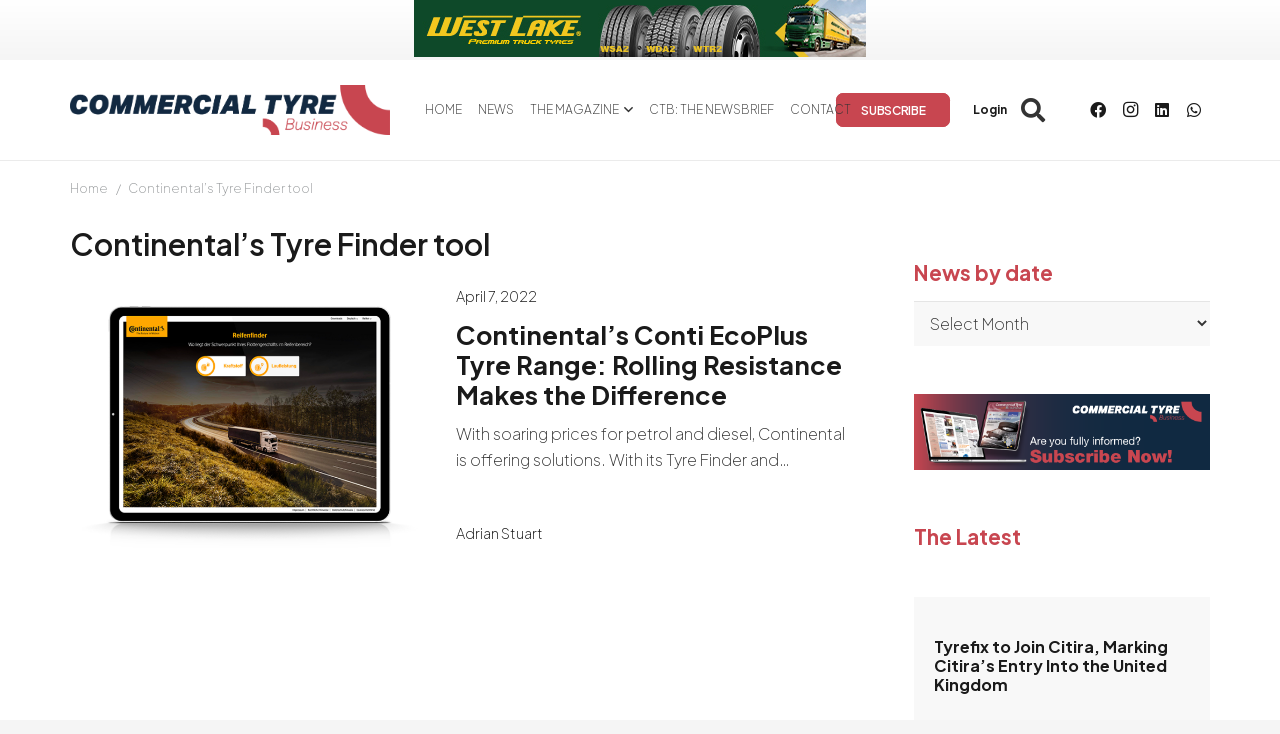

--- FILE ---
content_type: text/html
request_url: https://www.commercialtyrebusiness.com/tag/continentals-tyre-finder-tool/
body_size: 19769
content:
<!DOCTYPE HTML>
<html lang="en-US">
<head>
	<meta charset="UTF-8">
	<meta name='robots' content='index, follow, max-image-preview:large, max-snippet:-1, max-video-preview:-1' />

	<!-- This site is optimized with the Yoast SEO Premium plugin v26.7 (Yoast SEO v26.7) - https://yoast.com/wordpress/plugins/seo/ -->
	<title>Continental’s Tyre Finder tool archivos - Commercial Tyre Business</title>
	<link rel="canonical" href="https://www.commercialtyrebusiness.com/tag/continentals-tyre-finder-tool/" />
	<meta property="og:locale" content="en_US" />
	<meta property="og:type" content="article" />
	<meta property="og:title" content="Continental’s Tyre Finder tool archivos" />
	<meta property="og:url" content="https://www.commercialtyrebusiness.com/tag/continentals-tyre-finder-tool/" />
	<meta property="og:site_name" content="Commercial Tyre Business" />
	<meta property="og:image" content="https://cdn.commercialtyrebusiness.com/wp-content/uploads/2023/08/commercial.png" />
	<meta property="og:image:width" content="269" />
	<meta property="og:image:height" content="220" />
	<meta property="og:image:type" content="image/png" />
	<meta name="twitter:card" content="summary_large_image" />
	<meta name="twitter:site" content="@CommercialTyreBusiness" />
	<script data-jetpack-boost="ignore" type="application/ld+json" class="yoast-schema-graph">{"@context":"https://schema.org","@graph":[{"@type":"CollectionPage","@id":"https://www.commercialtyrebusiness.com/tag/continentals-tyre-finder-tool/","url":"https://www.commercialtyrebusiness.com/tag/continentals-tyre-finder-tool/","name":"Continental’s Tyre Finder tool archivos - Commercial Tyre Business","isPartOf":{"@id":"https://www.commercialtyrebusiness.com/#website"},"primaryImageOfPage":{"@id":"https://www.commercialtyrebusiness.com/tag/continentals-tyre-finder-tool/#primaryimage"},"image":{"@id":"https://www.commercialtyrebusiness.com/tag/continentals-tyre-finder-tool/#primaryimage"},"thumbnailUrl":"https://cdn2.commercialtyrebusiness.com/wp-content/uploads/2023/03/continental_pp_tirefinder.png","breadcrumb":{"@id":"https://www.commercialtyrebusiness.com/tag/continentals-tyre-finder-tool/#breadcrumb"},"inLanguage":"en-US"},{"@type":"ImageObject","inLanguage":"en-US","@id":"https://www.commercialtyrebusiness.com/tag/continentals-tyre-finder-tool/#primaryimage","url":"https://cdn2.commercialtyrebusiness.com/wp-content/uploads/2023/03/continental_pp_tirefinder.png","contentUrl":"https://cdn2.commercialtyrebusiness.com/wp-content/uploads/2023/03/continental_pp_tirefinder.png","width":1140,"height":550,"caption":"Continental’s Conti EcoPlus Tyre Range: Rolling Resistance Makes the Difference"},{"@type":"BreadcrumbList","@id":"https://www.commercialtyrebusiness.com/tag/continentals-tyre-finder-tool/#breadcrumb","itemListElement":[{"@type":"ListItem","position":1,"name":"Portada","item":"https://www.commercialtyrebusiness.com/"},{"@type":"ListItem","position":2,"name":"Continental’s Tyre Finder tool"}]},{"@type":"WebSite","@id":"https://www.commercialtyrebusiness.com/#website","url":"https://www.commercialtyrebusiness.com/","name":"Commercial Tyre Business","description":"The specialist publication for the truck, bus and agricultural tyre industry","publisher":{"@id":"https://www.commercialtyrebusiness.com/#organization"},"potentialAction":[{"@type":"SearchAction","target":{"@type":"EntryPoint","urlTemplate":"https://www.commercialtyrebusiness.com/?s={search_term_string}"},"query-input":{"@type":"PropertyValueSpecification","valueRequired":true,"valueName":"search_term_string"}}],"inLanguage":"en-US"},{"@type":"Organization","@id":"https://www.commercialtyrebusiness.com/#organization","name":"Commercial Tyre Business","url":"https://www.commercialtyrebusiness.com/","logo":{"@type":"ImageObject","inLanguage":"en-US","@id":"https://www.commercialtyrebusiness.com/#/schema/logo/image/","url":"https://cdn.commercialtyrebusiness.com/wp-content/uploads/2023/08/commercial.png","contentUrl":"https://cdn.commercialtyrebusiness.com/wp-content/uploads/2023/08/commercial.png","width":269,"height":220,"caption":"Commercial Tyre Business"},"image":{"@id":"https://www.commercialtyrebusiness.com/#/schema/logo/image/"},"sameAs":["https://www.facebook.com/CommercialTyreBusiness/","https://x.com/CommercialTyreBusiness"]}]}</script>
	<!-- / Yoast SEO Premium plugin. -->


<link rel='dns-prefetch' href='//fonts.googleapis.com' />
<link rel='dns-prefetch' href='//www.googletagmanager.com' />
<link rel="alternate" type="application/rss+xml" title="Commercial Tyre Business &raquo; Feed" href="https://www.commercialtyrebusiness.com/feed/" />
<link rel="alternate" type="application/rss+xml" title="Commercial Tyre Business &raquo; Comments Feed" href="https://www.commercialtyrebusiness.com/comments/feed/" />
<link rel="alternate" type="application/rss+xml" title="Commercial Tyre Business &raquo; Continental’s Tyre Finder tool Tag Feed" href="https://www.commercialtyrebusiness.com/tag/continentals-tyre-finder-tool/feed/" />
<meta name="viewport" content="width=device-width, initial-scale=1">
<meta name="SKYPE_TOOLBAR" content="SKYPE_TOOLBAR_PARSER_COMPATIBLE">
<meta name="theme-color" content="#f5f5f5">
<link rel='stylesheet' id='all-css-4160dd371792546e01608c95e4740eee' href='https://cdn.commercialtyrebusiness.com/wp-content/boost-cache/static/9615d80ae0.min.css' type='text/css' media='all' />
<style id='tyreblogs-inline-css'>
:root { --tyreblog-color: #c84650; --wilson-payment-form-font-color: #FFF; }
/*# sourceURL=tyreblogs-inline-css */
</style>
<style id='wp-img-auto-sizes-contain-inline-css'>
img:is([sizes=auto i],[sizes^="auto," i]){contain-intrinsic-size:3000px 1500px}
/*# sourceURL=wp-img-auto-sizes-contain-inline-css */
</style>
<style id='wp-emoji-styles-inline-css'>

	img.wp-smiley, img.emoji {
		display: inline !important;
		border: none !important;
		box-shadow: none !important;
		height: 1em !important;
		width: 1em !important;
		margin: 0 0.07em !important;
		vertical-align: -0.1em !important;
		background: none !important;
		padding: 0 !important;
	}
/*# sourceURL=wp-emoji-styles-inline-css */
</style>
<link rel='stylesheet' id='us-fonts-css' href='https://fonts.googleapis.com/css?family=Plus+Jakarta+Sans%3A200%2C700%2C600&#038;display=swap&#038;ver=6.9' media='all' />
<!--n2css--><!--n2js-->

<link rel="https://api.w.org/" href="https://www.commercialtyrebusiness.com/wp-json/" /><link rel="alternate" title="JSON" type="application/json" href="https://www.commercialtyrebusiness.com/wp-json/wp/v2/tags/11282" /><link rel="EditURI" type="application/rsd+xml" title="RSD" href="https://www.commercialtyrebusiness.com/xmlrpc.php?rsd" />
<meta name="generator" content="WordPress 6.9" />
<meta name="generator" content="Site Kit by Google 1.168.0" />		
				
		<meta name="generator" content="Powered by WPBakery Page Builder - drag and drop page builder for WordPress."/>
<link rel="icon" href="https://cdn1.commercialtyrebusiness.com/wp-content/uploads/2023/07/favicon-150x150.png" sizes="32x32" />
<link rel="icon" href="https://cdn2.commercialtyrebusiness.com/wp-content/uploads/2023/07/favicon-300x300.png" sizes="192x192" />
<link rel="apple-touch-icon" href="https://cdn2.commercialtyrebusiness.com/wp-content/uploads/2023/07/favicon-300x300.png" />
<meta name="msapplication-TileImage" content="https://cdn2.commercialtyrebusiness.com/wp-content/uploads/2023/07/favicon-300x300.png" />
<noscript><style> .wpb_animate_when_almost_visible { opacity: 1; }</style></noscript>		<style id="us-icon-fonts">@font-face{font-display:block;font-style:normal;font-family:"fontawesome";font-weight:900;src:url("https://cdn.commercialtyrebusiness.com/wp-content/themes/Acrilonia_Theme/fonts/fa-solid-900.woff2?ver=8.37.2") format("woff2")}.fas{font-family:"fontawesome";font-weight:900}@font-face{font-display:block;font-style:normal;font-family:"fontawesome";font-weight:400;src:url("https://cdn1.commercialtyrebusiness.com/wp-content/themes/Acrilonia_Theme/fonts/fa-regular-400.woff2?ver=8.37.2") format("woff2")}.far{font-family:"fontawesome";font-weight:400}@font-face{font-display:block;font-style:normal;font-family:"fontawesome";font-weight:300;src:url("https://cdn2.commercialtyrebusiness.com/wp-content/themes/Acrilonia_Theme/fonts/fa-light-300.woff2?ver=8.37.2") format("woff2")}.fal{font-family:"fontawesome";font-weight:300}@font-face{font-display:block;font-style:normal;font-family:"Font Awesome 5 Duotone";font-weight:900;src:url("https://cdn1.commercialtyrebusiness.com/wp-content/themes/Acrilonia_Theme/fonts/fa-duotone-900.woff2?ver=8.37.2") format("woff2")}.fad{font-family:"Font Awesome 5 Duotone";font-weight:900}.fad{position:relative}.fad:before{position:absolute}.fad:after{opacity:0.4}@font-face{font-display:block;font-style:normal;font-family:"Font Awesome 5 Brands";font-weight:400;src:url("https://cdn.commercialtyrebusiness.com/wp-content/themes/Acrilonia_Theme/fonts/fa-brands-400.woff2?ver=8.37.2") format("woff2")}.fab{font-family:"Font Awesome 5 Brands";font-weight:400}@font-face{font-display:block;font-style:normal;font-family:"Material Icons";font-weight:400;src:url("https://cdn1.commercialtyrebusiness.com/wp-content/themes/Acrilonia_Theme/fonts/material-icons.woff2?ver=8.37.2") format("woff2")}.material-icons{font-family:"Material Icons";font-weight:400}</style>
				<style id="us-theme-options-css">:root{--color-header-middle-bg:#fff;--color-header-middle-bg-grad:#fff;--color-header-middle-text:#333;--color-header-middle-text-hover:#c84650;--color-header-transparent-bg:transparent;--color-header-transparent-bg-grad:transparent;--color-header-transparent-text:#fff;--color-header-transparent-text-hover:#fff;--color-chrome-toolbar:#f5f5f5;--color-header-top-bg:#f5f5f5;--color-header-top-bg-grad:linear-gradient(0deg,#f5f5f5,#fff);--color-header-top-text:#333;--color-header-top-text-hover:#c84650;--color-header-top-transparent-bg:rgba(0,0,0,0.2);--color-header-top-transparent-bg-grad:rgba(0,0,0,0.2);--color-header-top-transparent-text:rgba(255,255,255,0.66);--color-header-top-transparent-text-hover:#fff;--color-content-bg:#fff;--color-content-bg-grad:#fff;--color-content-bg-alt:#f5f5f5;--color-content-bg-alt-grad:#f5f5f5;--color-content-border:#e8e8e8;--color-content-heading:#1a1a1a;--color-content-heading-grad:#1a1a1a;--color-content-text:#333;--color-content-link:#c84650;--color-content-link-hover:#c84650;--color-content-primary:#c84650;--color-content-primary-grad:#c84650;--color-content-secondary:#7049ba;--color-content-secondary-grad:linear-gradient(135deg,#7049ba,#e95095);--color-content-faded:#999;--color-content-overlay:rgba(0,0,0,0.75);--color-content-overlay-grad:rgba(0,0,0,0.75);--color-alt-content-bg:#f5f5f5;--color-alt-content-bg-grad:#f5f5f5;--color-alt-content-bg-alt:#fff;--color-alt-content-bg-alt-grad:#fff;--color-alt-content-border:#ddd;--color-alt-content-heading:#1a1a1a;--color-alt-content-heading-grad:#1a1a1a;--color-alt-content-text:#333;--color-alt-content-link:#c84650;--color-alt-content-link-hover:#7049ba;--color-alt-content-primary:#e95095;--color-alt-content-primary-grad:linear-gradient(135deg,#e95095,#7049ba);--color-alt-content-secondary:#7049ba;--color-alt-content-secondary-grad:linear-gradient(135deg,#7049ba,#e95095);--color-alt-content-faded:#999;--color-alt-content-overlay:#e95095;--color-alt-content-overlay-grad:linear-gradient(135deg,#e95095,rgba(233,80,149,0.75));--color-footer-bg:#ffffff;--color-footer-bg-grad:#ffffff;--color-footer-bg-alt:#1a1a1a;--color-footer-bg-alt-grad:#1a1a1a;--color-footer-border:#333;--color-footer-heading:#ccc;--color-footer-heading-grad:#ccc;--color-footer-text:#1a1a1a;--color-footer-link:#1a1a1a;--color-footer-link-hover:#1a1a1a;--color-subfooter-bg:#1a1a1a;--color-subfooter-bg-grad:#1a1a1a;--color-subfooter-bg-alt:#222;--color-subfooter-bg-alt-grad:#222;--color-subfooter-border:#282828;--color-subfooter-heading:#ccc;--color-subfooter-heading-grad:#ccc;--color-subfooter-text:#bbb;--color-subfooter-link:#fff;--color-subfooter-link-hover:#ffffff;--color-content-primary-faded:rgba(200,70,80,0.15);--box-shadow:0 5px 15px rgba(0,0,0,.15);--box-shadow-up:0 -5px 15px rgba(0,0,0,.15);--site-canvas-width:1300px;--site-content-width:1140px;--site-sidebar-width:26%;--text-block-margin-bottom:0rem;--focus-outline-width:2px}.w-counter.color_secondary .w-counter-value,.w-iconbox.color_secondary.style_default .w-iconbox-icon i:not(.fad){background:var(--color-content-secondary-grad);-webkit-background-clip:text;color:transparent}:root{--font-family:"Plus Jakarta Sans";--font-size:16px;--line-height:26px;--font-weight:200;--bold-font-weight:700;--h1-font-family:"Plus Jakarta Sans";--h1-font-size:max( 2rem,2vw );--h1-line-height:1.2;--h1-font-weight:700;--h1-bold-font-weight:700;--h1-text-transform:none;--h1-font-style:normal;--h1-letter-spacing:0;--h1-margin-bottom:0.6em;--h2-font-family:var(--h1-font-family);--h2-font-size:30px;--h2-line-height:1.2;--h2-font-weight:600;--h2-bold-font-weight:var(--h1-bold-font-weight);--h2-text-transform:var(--h1-text-transform);--h2-font-style:var(--h1-font-style);--h2-letter-spacing:0;--h2-margin-bottom:0.6em;--h3-font-family:var(--h1-font-family);--h3-font-size:max( 1.7rem,1.7vw );--h3-line-height:1.2;--h3-font-weight:200;--h3-bold-font-weight:var(--h1-bold-font-weight);--h3-text-transform:var(--h1-text-transform);--h3-font-style:var(--h1-font-style);--h3-letter-spacing:0;--h3-margin-bottom:0.6em;--h4-font-family:var(--h1-font-family);--h4-font-size:max( 1.5rem,1.5vw );--h4-line-height:1.2;--h4-font-weight:200;--h4-bold-font-weight:var(--h1-bold-font-weight);--h4-text-transform:var(--h1-text-transform);--h4-font-style:var(--h1-font-style);--h4-letter-spacing:0;--h4-margin-bottom:0.6em;--h5-font-family:var(--h1-font-family);--h5-font-size:max( 1.3rem,1.3vw );--h5-line-height:1.2;--h5-font-weight:200;--h5-bold-font-weight:var(--h1-bold-font-weight);--h5-text-transform:var(--h1-text-transform);--h5-font-style:var(--h1-font-style);--h5-letter-spacing:0;--h5-margin-bottom:0.6em;--h6-font-family:var(--h1-font-family);--h6-font-size:max( 1.2rem,1.2vw );--h6-line-height:1.2;--h6-font-weight:200;--h6-bold-font-weight:var(--h1-bold-font-weight);--h6-text-transform:var(--h1-text-transform);--h6-font-style:var(--h1-font-style);--h6-letter-spacing:0;--h6-margin-bottom:0.6em}h1{font-family:var(--h1-font-family,inherit);font-weight:var(--h1-font-weight,inherit);font-size:var(--h1-font-size,inherit);font-style:var(--h1-font-style,inherit);line-height:var(--h1-line-height,1.4);letter-spacing:var(--h1-letter-spacing,inherit);text-transform:var(--h1-text-transform,inherit);margin-bottom:var(--h1-margin-bottom,1.5rem)}h1>strong{font-weight:var(--h1-bold-font-weight,bold)}h2{font-family:var(--h2-font-family,inherit);font-weight:var(--h2-font-weight,inherit);font-size:var(--h2-font-size,inherit);font-style:var(--h2-font-style,inherit);line-height:var(--h2-line-height,1.4);letter-spacing:var(--h2-letter-spacing,inherit);text-transform:var(--h2-text-transform,inherit);margin-bottom:var(--h2-margin-bottom,1.5rem)}h2>strong{font-weight:var(--h2-bold-font-weight,bold)}h3{font-family:var(--h3-font-family,inherit);font-weight:var(--h3-font-weight,inherit);font-size:var(--h3-font-size,inherit);font-style:var(--h3-font-style,inherit);line-height:var(--h3-line-height,1.4);letter-spacing:var(--h3-letter-spacing,inherit);text-transform:var(--h3-text-transform,inherit);margin-bottom:var(--h3-margin-bottom,1.5rem)}h3>strong{font-weight:var(--h3-bold-font-weight,bold)}h4{font-family:var(--h4-font-family,inherit);font-weight:var(--h4-font-weight,inherit);font-size:var(--h4-font-size,inherit);font-style:var(--h4-font-style,inherit);line-height:var(--h4-line-height,1.4);letter-spacing:var(--h4-letter-spacing,inherit);text-transform:var(--h4-text-transform,inherit);margin-bottom:var(--h4-margin-bottom,1.5rem)}h4>strong{font-weight:var(--h4-bold-font-weight,bold)}h5{font-family:var(--h5-font-family,inherit);font-weight:var(--h5-font-weight,inherit);font-size:var(--h5-font-size,inherit);font-style:var(--h5-font-style,inherit);line-height:var(--h5-line-height,1.4);letter-spacing:var(--h5-letter-spacing,inherit);text-transform:var(--h5-text-transform,inherit);margin-bottom:var(--h5-margin-bottom,1.5rem)}h5>strong{font-weight:var(--h5-bold-font-weight,bold)}h6{font-family:var(--h6-font-family,inherit);font-weight:var(--h6-font-weight,inherit);font-size:var(--h6-font-size,inherit);font-style:var(--h6-font-style,inherit);line-height:var(--h6-line-height,1.4);letter-spacing:var(--h6-letter-spacing,inherit);text-transform:var(--h6-text-transform,inherit);margin-bottom:var(--h6-margin-bottom,1.5rem)}h6>strong{font-weight:var(--h6-bold-font-weight,bold)}body{background:var(--color-content-bg-alt)}@media (max-width:1220px){.l-main .aligncenter{max-width:calc(100vw - 5rem)}}@media (min-width:1381px){body.usb_preview .hide_on_default{opacity:0.25!important}.vc_hidden-lg,body:not(.usb_preview) .hide_on_default{display:none!important}.default_align_left{text-align:left;justify-content:flex-start}.default_align_right{text-align:right;justify-content:flex-end}.default_align_center{text-align:center;justify-content:center}.w-hwrapper.default_align_center>*{margin-left:calc( var(--hwrapper-gap,1.2rem) / 2 );margin-right:calc( var(--hwrapper-gap,1.2rem) / 2 )}.default_align_justify{justify-content:space-between}.w-hwrapper>.default_align_justify,.default_align_justify>.w-btn{width:100%}*:not(.w-hwrapper)>.w-btn-wrapper:not([class*="default_align_none"]):not(.align_none){display:block;margin-inline-end:0}}@media (min-width:1025px) and (max-width:1380px){body.usb_preview .hide_on_laptops{opacity:0.25!important}.vc_hidden-md,body:not(.usb_preview) .hide_on_laptops{display:none!important}.laptops_align_left{text-align:left;justify-content:flex-start}.laptops_align_right{text-align:right;justify-content:flex-end}.laptops_align_center{text-align:center;justify-content:center}.w-hwrapper.laptops_align_center>*{margin-left:calc( var(--hwrapper-gap,1.2rem) / 2 );margin-right:calc( var(--hwrapper-gap,1.2rem) / 2 )}.laptops_align_justify{justify-content:space-between}.w-hwrapper>.laptops_align_justify,.laptops_align_justify>.w-btn{width:100%}*:not(.w-hwrapper)>.w-btn-wrapper:not([class*="laptops_align_none"]):not(.align_none){display:block;margin-inline-end:0}.g-cols.via_grid[style*="--laptops-columns-gap"]{gap:var(--laptops-columns-gap,3rem)}}@media (min-width:601px) and (max-width:1024px){body.usb_preview .hide_on_tablets{opacity:0.25!important}.vc_hidden-sm,body:not(.usb_preview) .hide_on_tablets{display:none!important}.tablets_align_left{text-align:left;justify-content:flex-start}.tablets_align_right{text-align:right;justify-content:flex-end}.tablets_align_center{text-align:center;justify-content:center}.w-hwrapper.tablets_align_center>*{margin-left:calc( var(--hwrapper-gap,1.2rem) / 2 );margin-right:calc( var(--hwrapper-gap,1.2rem) / 2 )}.tablets_align_justify{justify-content:space-between}.w-hwrapper>.tablets_align_justify,.tablets_align_justify>.w-btn{width:100%}*:not(.w-hwrapper)>.w-btn-wrapper:not([class*="tablets_align_none"]):not(.align_none){display:block;margin-inline-end:0}.g-cols.via_grid[style*="--tablets-columns-gap"]{gap:var(--tablets-columns-gap,3rem)}}@media (max-width:600px){body.usb_preview .hide_on_mobiles{opacity:0.25!important}.vc_hidden-xs,body:not(.usb_preview) .hide_on_mobiles{display:none!important}.mobiles_align_left{text-align:left;justify-content:flex-start}.mobiles_align_right{text-align:right;justify-content:flex-end}.mobiles_align_center{text-align:center;justify-content:center}.w-hwrapper.mobiles_align_center>*{margin-left:calc( var(--hwrapper-gap,1.2rem) / 2 );margin-right:calc( var(--hwrapper-gap,1.2rem) / 2 )}.mobiles_align_justify{justify-content:space-between}.w-hwrapper>.mobiles_align_justify,.mobiles_align_justify>.w-btn{width:100%}.w-hwrapper.stack_on_mobiles{display:block}.w-hwrapper.stack_on_mobiles>:not(script){display:block;margin:0 0 var(--hwrapper-gap,1.2rem)}.w-hwrapper.stack_on_mobiles>:last-child{margin-bottom:0}*:not(.w-hwrapper)>.w-btn-wrapper:not([class*="mobiles_align_none"]):not(.align_none){display:block;margin-inline-end:0}.g-cols.via_grid[style*="--mobiles-columns-gap"]{gap:var(--mobiles-columns-gap,1.5rem)}}@media (max-width:600px){.g-cols.type_default>div[class*="vc_col-xs-"]{margin-top:1rem;margin-bottom:1rem}.g-cols>div:not([class*="vc_col-xs-"]){width:100%;margin:0 0 1.5rem}.g-cols.reversed>div:last-of-type{order:-1}.g-cols.type_boxes>div,.g-cols.reversed>div:first-child,.g-cols:not(.reversed)>div:last-child,.g-cols>div.has_bg_color{margin-bottom:0}.vc_col-xs-1{width:8.3333%}.vc_col-xs-2{width:16.6666%}.vc_col-xs-1\/5{width:20%}.vc_col-xs-3{width:25%}.vc_col-xs-4{width:33.3333%}.vc_col-xs-2\/5{width:40%}.vc_col-xs-5{width:41.6666%}.vc_col-xs-6{width:50%}.vc_col-xs-7{width:58.3333%}.vc_col-xs-3\/5{width:60%}.vc_col-xs-8{width:66.6666%}.vc_col-xs-9{width:75%}.vc_col-xs-4\/5{width:80%}.vc_col-xs-10{width:83.3333%}.vc_col-xs-11{width:91.6666%}.vc_col-xs-12{width:100%}.vc_col-xs-offset-0{margin-left:0}.vc_col-xs-offset-1{margin-left:8.3333%}.vc_col-xs-offset-2{margin-left:16.6666%}.vc_col-xs-offset-1\/5{margin-left:20%}.vc_col-xs-offset-3{margin-left:25%}.vc_col-xs-offset-4{margin-left:33.3333%}.vc_col-xs-offset-2\/5{margin-left:40%}.vc_col-xs-offset-5{margin-left:41.6666%}.vc_col-xs-offset-6{margin-left:50%}.vc_col-xs-offset-7{margin-left:58.3333%}.vc_col-xs-offset-3\/5{margin-left:60%}.vc_col-xs-offset-8{margin-left:66.6666%}.vc_col-xs-offset-9{margin-left:75%}.vc_col-xs-offset-4\/5{margin-left:80%}.vc_col-xs-offset-10{margin-left:83.3333%}.vc_col-xs-offset-11{margin-left:91.6666%}.vc_col-xs-offset-12{margin-left:100%}}@media (min-width:601px){.vc_col-sm-1{width:8.3333%}.vc_col-sm-2{width:16.6666%}.vc_col-sm-1\/5{width:20%}.vc_col-sm-3{width:25%}.vc_col-sm-4{width:33.3333%}.vc_col-sm-2\/5{width:40%}.vc_col-sm-5{width:41.6666%}.vc_col-sm-6{width:50%}.vc_col-sm-7{width:58.3333%}.vc_col-sm-3\/5{width:60%}.vc_col-sm-8{width:66.6666%}.vc_col-sm-9{width:75%}.vc_col-sm-4\/5{width:80%}.vc_col-sm-10{width:83.3333%}.vc_col-sm-11{width:91.6666%}.vc_col-sm-12{width:100%}.vc_col-sm-offset-0{margin-left:0}.vc_col-sm-offset-1{margin-left:8.3333%}.vc_col-sm-offset-2{margin-left:16.6666%}.vc_col-sm-offset-1\/5{margin-left:20%}.vc_col-sm-offset-3{margin-left:25%}.vc_col-sm-offset-4{margin-left:33.3333%}.vc_col-sm-offset-2\/5{margin-left:40%}.vc_col-sm-offset-5{margin-left:41.6666%}.vc_col-sm-offset-6{margin-left:50%}.vc_col-sm-offset-7{margin-left:58.3333%}.vc_col-sm-offset-3\/5{margin-left:60%}.vc_col-sm-offset-8{margin-left:66.6666%}.vc_col-sm-offset-9{margin-left:75%}.vc_col-sm-offset-4\/5{margin-left:80%}.vc_col-sm-offset-10{margin-left:83.3333%}.vc_col-sm-offset-11{margin-left:91.6666%}.vc_col-sm-offset-12{margin-left:100%}}@media (min-width:1025px){.vc_col-md-1{width:8.3333%}.vc_col-md-2{width:16.6666%}.vc_col-md-1\/5{width:20%}.vc_col-md-3{width:25%}.vc_col-md-4{width:33.3333%}.vc_col-md-2\/5{width:40%}.vc_col-md-5{width:41.6666%}.vc_col-md-6{width:50%}.vc_col-md-7{width:58.3333%}.vc_col-md-3\/5{width:60%}.vc_col-md-8{width:66.6666%}.vc_col-md-9{width:75%}.vc_col-md-4\/5{width:80%}.vc_col-md-10{width:83.3333%}.vc_col-md-11{width:91.6666%}.vc_col-md-12{width:100%}.vc_col-md-offset-0{margin-left:0}.vc_col-md-offset-1{margin-left:8.3333%}.vc_col-md-offset-2{margin-left:16.6666%}.vc_col-md-offset-1\/5{margin-left:20%}.vc_col-md-offset-3{margin-left:25%}.vc_col-md-offset-4{margin-left:33.3333%}.vc_col-md-offset-2\/5{margin-left:40%}.vc_col-md-offset-5{margin-left:41.6666%}.vc_col-md-offset-6{margin-left:50%}.vc_col-md-offset-7{margin-left:58.3333%}.vc_col-md-offset-3\/5{margin-left:60%}.vc_col-md-offset-8{margin-left:66.6666%}.vc_col-md-offset-9{margin-left:75%}.vc_col-md-offset-4\/5{margin-left:80%}.vc_col-md-offset-10{margin-left:83.3333%}.vc_col-md-offset-11{margin-left:91.6666%}.vc_col-md-offset-12{margin-left:100%}}@media (min-width:1381px){.vc_col-lg-1{width:8.3333%}.vc_col-lg-2{width:16.6666%}.vc_col-lg-1\/5{width:20%}.vc_col-lg-3{width:25%}.vc_col-lg-4{width:33.3333%}.vc_col-lg-2\/5{width:40%}.vc_col-lg-5{width:41.6666%}.vc_col-lg-6{width:50%}.vc_col-lg-7{width:58.3333%}.vc_col-lg-3\/5{width:60%}.vc_col-lg-8{width:66.6666%}.vc_col-lg-9{width:75%}.vc_col-lg-4\/5{width:80%}.vc_col-lg-10{width:83.3333%}.vc_col-lg-11{width:91.6666%}.vc_col-lg-12{width:100%}.vc_col-lg-offset-0{margin-left:0}.vc_col-lg-offset-1{margin-left:8.3333%}.vc_col-lg-offset-2{margin-left:16.6666%}.vc_col-lg-offset-1\/5{margin-left:20%}.vc_col-lg-offset-3{margin-left:25%}.vc_col-lg-offset-4{margin-left:33.3333%}.vc_col-lg-offset-2\/5{margin-left:40%}.vc_col-lg-offset-5{margin-left:41.6666%}.vc_col-lg-offset-6{margin-left:50%}.vc_col-lg-offset-7{margin-left:58.3333%}.vc_col-lg-offset-3\/5{margin-left:60%}.vc_col-lg-offset-8{margin-left:66.6666%}.vc_col-lg-offset-9{margin-left:75%}.vc_col-lg-offset-4\/5{margin-left:80%}.vc_col-lg-offset-10{margin-left:83.3333%}.vc_col-lg-offset-11{margin-left:91.6666%}.vc_col-lg-offset-12{margin-left:100%}}@media (min-width:601px) and (max-width:1024px){.g-cols.via_flex.type_default>div[class*="vc_col-md-"],.g-cols.via_flex.type_default>div[class*="vc_col-lg-"]{margin-top:1rem;margin-bottom:1rem}}@media (min-width:1025px) and (max-width:1380px){.g-cols.via_flex.type_default>div[class*="vc_col-lg-"]{margin-top:1rem;margin-bottom:1rem}}@media (max-width:599px){.l-canvas{overflow:hidden}.g-cols.stacking_default.reversed>div:last-of-type{order:-1}.g-cols.stacking_default.via_flex>div:not([class*="vc_col-xs"]){width:100%;margin:0 0 1.5rem}.g-cols.stacking_default.via_grid.mobiles-cols_1{grid-template-columns:100%}.g-cols.stacking_default.via_flex.type_boxes>div,.g-cols.stacking_default.via_flex.reversed>div:first-child,.g-cols.stacking_default.via_flex:not(.reversed)>div:last-child,.g-cols.stacking_default.via_flex>div.has_bg_color{margin-bottom:0}.g-cols.stacking_default.via_flex.type_default>.wpb_column.stretched{margin-left:-1rem;margin-right:-1rem}.g-cols.stacking_default.via_grid.mobiles-cols_1>.wpb_column.stretched,.g-cols.stacking_default.via_flex.type_boxes>.wpb_column.stretched{margin-left:-2.5rem;margin-right:-2.5rem;width:auto}.vc_column-inner.type_sticky>.wpb_wrapper,.vc_column_container.type_sticky>.vc_column-inner{top:0!important}}@media (min-width:600px){body:not(.rtl) .l-section.for_sidebar.at_left>div>.l-sidebar,.rtl .l-section.for_sidebar.at_right>div>.l-sidebar{order:-1}.vc_column_container.type_sticky>.vc_column-inner,.vc_column-inner.type_sticky>.wpb_wrapper{position:-webkit-sticky;position:sticky}.l-section.type_sticky{position:-webkit-sticky;position:sticky;top:0;z-index:11;transition:top 0.3s cubic-bezier(.78,.13,.15,.86) 0.1s}.header_hor .l-header.post_fixed.sticky_auto_hide{z-index:12}.admin-bar .l-section.type_sticky{top:32px}.l-section.type_sticky>.l-section-h{transition:padding-top 0.3s}.header_hor .l-header.pos_fixed:not(.down)~.l-main .l-section.type_sticky:not(:first-of-type){top:var(--header-sticky-height)}.admin-bar.header_hor .l-header.pos_fixed:not(.down)~.l-main .l-section.type_sticky:not(:first-of-type){top:calc( var(--header-sticky-height) + 32px )}.header_hor .l-header.pos_fixed.sticky:not(.down)~.l-main .l-section.type_sticky:first-of-type>.l-section-h{padding-top:var(--header-sticky-height)}.header_hor.headerinpos_bottom .l-header.pos_fixed.sticky:not(.down)~.l-main .l-section.type_sticky:first-of-type>.l-section-h{padding-bottom:var(--header-sticky-height)!important}}@media screen and (min-width:1220px){.g-cols.via_flex.type_default>.wpb_column.stretched:first-of-type{margin-inline-start:min( calc( var(--site-content-width) / 2 + 0px / 2 + 1.5rem - 50vw),-1rem )}.g-cols.via_flex.type_default>.wpb_column.stretched:last-of-type{margin-inline-end:min( calc( var(--site-content-width) / 2 + 0px / 2 + 1.5rem - 50vw),-1rem )}.l-main .alignfull, .w-separator.width_screen,.g-cols.via_grid>.wpb_column.stretched:first-of-type,.g-cols.via_flex.type_boxes>.wpb_column.stretched:first-of-type{margin-inline-start:min( calc( var(--site-content-width) / 2 + 0px / 2 - 50vw ),-2.5rem )}.l-main .alignfull, .w-separator.width_screen,.g-cols.via_grid>.wpb_column.stretched:last-of-type,.g-cols.via_flex.type_boxes>.wpb_column.stretched:last-of-type{margin-inline-end:min( calc( var(--site-content-width) / 2 + 0px / 2 - 50vw ),-2.5rem )}}@media (max-width:600px){.w-form-row.for_submit[style*=btn-size-mobiles] .w-btn{font-size:var(--btn-size-mobiles)!important}}:focus-visible,input[type=checkbox]:focus-visible + i,input[type=checkbox]:focus-visible~.w-color-switch-box,.w-nav-arrow:focus-visible::before,.woocommerce-mini-cart-item:has(:focus-visible){outline-width:var(--focus-outline-width,2px );outline-style:solid;outline-offset:2px;outline-color:var(--color-content-primary)}.w-header-show{background:#75d88a}.no-touch .w-header-show:hover{background:var(--color-content-primary-grad)}button[type=submit]:not(.w-btn),input[type=submit]:not(.w-btn),.us-nav-style_1>*,.navstyle_1>.owl-nav button,.us-btn-style_1{font-size:16px;line-height:1.2!important;font-weight:700;font-style:normal;text-transform:none;letter-spacing:0em;border-radius:0.3em;padding:1.0em 2.0em;background:#c84650;border-color:transparent;color:#ffffff!important}button[type=submit]:not(.w-btn):before,input[type=submit]:not(.w-btn),.us-nav-style_1>*:before,.navstyle_1>.owl-nav button:before,.us-btn-style_1:before{border-width:0px}.no-touch button[type=submit]:not(.w-btn):hover,.no-touch input[type=submit]:not(.w-btn):hover,.us-nav-style_1>span.current,.no-touch .us-nav-style_1>a:hover,.no-touch .navstyle_1>.owl-nav button:hover,.no-touch .us-btn-style_1:hover{background:var(--color-content-secondary-grad,var(--color-content-secondary) );border-color:transparent;color:#ffffff!important}.us-nav-style_1>*{min-width:calc(1.2em + 2 * 1.0em)}.us-btn-style_1{overflow:hidden;position:relative;-webkit-transform:translateZ(0)}.us-btn-style_1>*{position:relative;z-index:1}.no-touch .us-btn-style_1:hover{background:#c84650}.no-touch .us-btn-style_1:after{content:"";position:absolute;top:0;left:0;right:0;border-radius:inherit;bottom:0;opacity:0;transition:opacity 0.3s;background:var(--color-content-secondary-grad,var(--color-content-secondary) )}.no-touch .us-btn-style_1:hover:after{opacity:1}.us-nav-style_2>*,.navstyle_2>.owl-nav button,.us-btn-style_2{font-size:12px;line-height:1.14!important;font-weight:600;font-style:normal;text-transform:none;letter-spacing:-0.03em;border-radius:0.6em;padding:0.8em 1.1em;background:#ffffff;border-color:#c84650;color:var(--color-content-text)!important}.us-nav-style_2>*:before,.navstyle_2>.owl-nav button:before,.us-btn-style_2:before{border-width:1px}.us-nav-style_2>span.current,.no-touch .us-nav-style_2>a:hover,.no-touch .navstyle_2>.owl-nav button:hover,.no-touch .us-btn-style_2:hover{background:#c84650;border-color:#c84650;color:#ffffff!important}.us-nav-style_2>*{min-width:calc(1.14em + 2 * 0.8em)}.us-nav-style_3>*,.navstyle_3>.owl-nav button,.us-btn-style_3{font-size:12px;line-height:1.14!important;font-weight:600;font-style:normal;text-transform:none;letter-spacing:-0.03em;border-radius:0.6em;padding:0.9em 2.1em;background:#c84650;border-color:#c84650;color:#ffffff!important}.us-nav-style_3>*:before,.navstyle_3>.owl-nav button:before,.us-btn-style_3:before{border-width:1px}.us-nav-style_3>span.current,.no-touch .us-nav-style_3>a:hover,.no-touch .navstyle_3>.owl-nav button:hover,.no-touch .us-btn-style_3:hover{background:#ffffff;border-color:#c84650;color:#1a1a1a!important}.us-nav-style_3>*{min-width:calc(1.14em + 2 * 0.9em)}.us-nav-style_7>*,.navstyle_7>.owl-nav button,.us-btn-style_7{font-size:12px;line-height:1.14!important;font-weight:600;font-style:normal;text-transform:none;letter-spacing:-0.03em;border-radius:0.6em;padding:0.5em 0.6em;background:#c84650;border-color:#c84650;color:#ffffff!important}.us-nav-style_7>*:before,.navstyle_7>.owl-nav button:before,.us-btn-style_7:before{border-width:1px}.us-nav-style_7>span.current,.no-touch .us-nav-style_7>a:hover,.no-touch .navstyle_7>.owl-nav button:hover,.no-touch .us-btn-style_7:hover{background:#ffffff;border-color:#c84650;color:#1a1a1a!important}.us-nav-style_7>*{min-width:calc(1.14em + 2 * 0.5em)}.us-nav-style_5>*,.navstyle_5>.owl-nav button,.us-btn-style_5{font-size:12px;line-height:1.14!important;font-weight:600;font-style:normal;text-transform:none;letter-spacing:-0.03em;border-radius:0.6em;padding:0.8em 1.1em;background:#c84650;border-color:#c84650;color:#ffffff!important}.us-nav-style_5>*:before,.navstyle_5>.owl-nav button:before,.us-btn-style_5:before{border-width:1px}.us-nav-style_5>span.current,.no-touch .us-nav-style_5>a:hover,.no-touch .navstyle_5>.owl-nav button:hover,.no-touch .us-btn-style_5:hover{background:#ffffff;border-color:#c84650;color:#1a1a1a!important}.us-nav-style_5>*{min-width:calc(1.14em + 2 * 0.8em)}.us-nav-style_6>*,.navstyle_6>.owl-nav button,.us-btn-style_6{font-size:12px;line-height:1.14!important;font-weight:600;font-style:normal;text-transform:none;letter-spacing:-0.03em;border-radius:0.6em;padding:0.8em 1.1em;background:#999999;border-color:#999999;color:#ffffff!important}.us-nav-style_6>*:before,.navstyle_6>.owl-nav button:before,.us-btn-style_6:before{border-width:1px}.us-nav-style_6>span.current,.no-touch .us-nav-style_6>a:hover,.no-touch .navstyle_6>.owl-nav button:hover,.no-touch .us-btn-style_6:hover{background:#999999;border-color:#999999;color:#ffffff!important}.us-nav-style_6>*{min-width:calc(1.14em + 2 * 0.8em)}.us-nav-style_4>*,.navstyle_4>.owl-nav button,.us-btn-style_4{font-size:10px;line-height:1.03!important;font-weight:400;font-style:normal;text-transform:uppercase;letter-spacing:-0.06em;border-radius:0em;padding:0.8em 1.1em;background:#efefef;border-color:transparent;color:#1a1a1a!important}.us-nav-style_4>*:before,.navstyle_4>.owl-nav button:before,.us-btn-style_4:before{border-width:1px}.us-nav-style_4>span.current,.no-touch .us-nav-style_4>a:hover,.no-touch .navstyle_4>.owl-nav button:hover,.no-touch .us-btn-style_4:hover{background:#efefef;border-color:transparent;color:#1a1a1a!important}.us-nav-style_4>*{min-width:calc(1.03em + 2 * 0.8em)}:root{--inputs-font-family:inherit;--inputs-font-size:1rem;--inputs-font-weight:400;--inputs-letter-spacing:0em;--inputs-text-transform:none;--inputs-height:2.8rem;--inputs-padding:0.8rem;--inputs-checkbox-size:1.5em;--inputs-border-width:0px;--inputs-border-radius:0;--inputs-background:#f8f8f8;--inputs-border-color:var(--color-content-border);--inputs-text-color:var(--color-content-text);--inputs-box-shadow:0px 1px 0px 0px rgba(0,0,0,0.08) inset;--inputs-focus-background:#f8f8f8;--inputs-focus-border-color:var(--color-content-border);--inputs-focus-text-color:var(--color-content-text);--inputs-focus-box-shadow:0px 0px 0px 2px var(--color-content-primary)}.color_alternate input:not([type=submit]),.color_alternate textarea,.color_alternate select{border-color:var(--color-alt-content-border)}.color_footer-top input:not([type=submit]),.color_footer-top textarea,.color_footer-top select{border-color:var(--color-subfooter-border)}.color_footer-bottom input:not([type=submit]),.color_footer-bottom textarea,.color_footer-bottom select{border-color:var(--color-footer-border)}.color_alternate input:not([type=submit]),.color_alternate textarea,.color_alternate select,.color_alternate .w-form-row-field>i,.color_alternate .w-form-row-field:after,.color_alternate .widget_search form:after,.color_footer-top input:not([type=submit]),.color_footer-top textarea,.color_footer-top select,.color_footer-top .w-form-row-field>i,.color_footer-top .w-form-row-field:after,.color_footer-top .widget_search form:after,.color_footer-bottom input:not([type=submit]),.color_footer-bottom textarea,.color_footer-bottom select,.color_footer-bottom .w-form-row-field>i,.color_footer-bottom .w-form-row-field:after,.color_footer-bottom .widget_search form:after{color:inherit}.leaflet-default-icon-path{background-image:url(https://cdn.commercialtyrebusiness.com/wp-content/themes/Acrilonia_Theme/common/css/vendor/images/marker-icon.png)}</style>
				<style id="us-current-header-css"> .l-subheader.at_top,.l-subheader.at_top .w-dropdown-list,.l-subheader.at_top .type_mobile .w-nav-list.level_1{background:var(--color-header-top-bg-grad,var(--color-header-top-bg) );color:var(--color-header-top-text)}.no-touch .l-subheader.at_top a:hover,.no-touch .l-header.bg_transparent .l-subheader.at_top .w-dropdown.opened a:hover{color:var(--color-header-top-text-hover)}.l-header.bg_transparent:not(.sticky) .l-subheader.at_top{background:var(--color-header-top-transparent-bg);color:var(--color-header-top-transparent-text)}.no-touch .l-header.bg_transparent:not(.sticky) .at_top .w-cart-link:hover,.no-touch .l-header.bg_transparent:not(.sticky) .at_top .w-text a:hover,.no-touch .l-header.bg_transparent:not(.sticky) .at_top .w-html a:hover,.no-touch .l-header.bg_transparent:not(.sticky) .at_top .w-nav>a:hover,.no-touch .l-header.bg_transparent:not(.sticky) .at_top .w-menu a:hover,.no-touch .l-header.bg_transparent:not(.sticky) .at_top .w-search>a:hover,.no-touch .l-header.bg_transparent:not(.sticky) .at_top .w-socials.shape_none.color_text a:hover,.no-touch .l-header.bg_transparent:not(.sticky) .at_top .w-socials.shape_none.color_link a:hover,.no-touch .l-header.bg_transparent:not(.sticky) .at_top .w-dropdown a:hover,.no-touch .l-header.bg_transparent:not(.sticky) .at_top .type_desktop .menu-item.level_1.opened>a,.no-touch .l-header.bg_transparent:not(.sticky) .at_top .type_desktop .menu-item.level_1:hover>a{color:var(--color-header-top-transparent-text-hover)}.l-subheader.at_middle,.l-subheader.at_middle .w-dropdown-list,.l-subheader.at_middle .type_mobile .w-nav-list.level_1{background:var(--color-header-middle-bg);color:var(--color-header-middle-text)}.no-touch .l-subheader.at_middle a:hover,.no-touch .l-header.bg_transparent .l-subheader.at_middle .w-dropdown.opened a:hover{color:var(--color-header-middle-text-hover)}.l-header.bg_transparent:not(.sticky) .l-subheader.at_middle{background:var(--color-header-transparent-bg);color:var(--color-header-transparent-text)}.no-touch .l-header.bg_transparent:not(.sticky) .at_middle .w-cart-link:hover,.no-touch .l-header.bg_transparent:not(.sticky) .at_middle .w-text a:hover,.no-touch .l-header.bg_transparent:not(.sticky) .at_middle .w-html a:hover,.no-touch .l-header.bg_transparent:not(.sticky) .at_middle .w-nav>a:hover,.no-touch .l-header.bg_transparent:not(.sticky) .at_middle .w-menu a:hover,.no-touch .l-header.bg_transparent:not(.sticky) .at_middle .w-search>a:hover,.no-touch .l-header.bg_transparent:not(.sticky) .at_middle .w-socials.shape_none.color_text a:hover,.no-touch .l-header.bg_transparent:not(.sticky) .at_middle .w-socials.shape_none.color_link a:hover,.no-touch .l-header.bg_transparent:not(.sticky) .at_middle .w-dropdown a:hover,.no-touch .l-header.bg_transparent:not(.sticky) .at_middle .type_desktop .menu-item.level_1.opened>a,.no-touch .l-header.bg_transparent:not(.sticky) .at_middle .type_desktop .menu-item.level_1:hover>a{color:var(--color-header-transparent-text-hover)}.header_ver .l-header{background:var(--color-header-middle-bg);color:var(--color-header-middle-text)}@media (min-width:1381px){.hidden_for_default{display:none!important}.l-subheader.at_bottom{display:none}.l-header{position:relative;z-index:111;width:100%}.l-subheader{margin:0 auto}.l-subheader.width_full{padding-left:1.5rem;padding-right:1.5rem}.l-subheader-h{display:flex;align-items:center;position:relative;margin:0 auto;max-width:var(--site-content-width,1200px);height:inherit}.w-header-show{display:none}.l-header.pos_fixed{position:fixed;left:0}.l-header.pos_fixed:not(.notransition) .l-subheader{transition-property:transform,background,box-shadow,line-height,height;transition-duration:.3s;transition-timing-function:cubic-bezier(.78,.13,.15,.86)}.headerinpos_bottom.sticky_first_section .l-header.pos_fixed{position:fixed!important}.header_hor .l-header.sticky_auto_hide{transition:transform .3s cubic-bezier(.78,.13,.15,.86) .1s}.header_hor .l-header.sticky_auto_hide.down{transform:translateY(-110%)}.l-header.bg_transparent:not(.sticky) .l-subheader{box-shadow:none!important;background:none}.l-header.bg_transparent~.l-main .l-section.width_full.height_auto:first-of-type>.l-section-h{padding-top:0!important;padding-bottom:0!important}.l-header.pos_static.bg_transparent{position:absolute;left:0}.l-subheader.width_full .l-subheader-h{max-width:none!important}.l-header.shadow_thin .l-subheader.at_middle,.l-header.shadow_thin .l-subheader.at_bottom{box-shadow:0 1px 0 rgba(0,0,0,0.08)}.l-header.shadow_wide .l-subheader.at_middle,.l-header.shadow_wide .l-subheader.at_bottom{box-shadow:0 3px 5px -1px rgba(0,0,0,0.1),0 2px 1px -1px rgba(0,0,0,0.05)}.header_hor .l-subheader-cell>.w-cart{margin-left:0;margin-right:0}:root{--header-height:160px;--header-sticky-height:80px}.l-header:before{content:'160'}.l-header.sticky:before{content:'80'}.l-subheader.at_top{line-height:80px;height:80px}.l-header.sticky .l-subheader.at_top{line-height:0px;height:0px;overflow:hidden}.l-subheader.at_middle{line-height:80px;height:80px}.l-header.sticky .l-subheader.at_middle{line-height:80px;height:80px}.l-subheader.at_bottom{line-height:50px;height:50px}.l-header.sticky .l-subheader.at_bottom{line-height:50px;height:50px}.headerinpos_above .l-header.pos_fixed{overflow:hidden;transition:transform 0.3s;transform:translate3d(0,-100%,0)}.headerinpos_above .l-header.pos_fixed.sticky{overflow:visible;transform:none}.headerinpos_above .l-header.pos_fixed~.l-section>.l-section-h,.headerinpos_above .l-header.pos_fixed~.l-main .l-section:first-of-type>.l-section-h{padding-top:0!important}.headerinpos_below .l-header.pos_fixed:not(.sticky){position:absolute;top:100%}.headerinpos_below .l-header.pos_fixed~.l-main>.l-section:first-of-type>.l-section-h{padding-top:0!important}.headerinpos_below .l-header.pos_fixed~.l-main .l-section.full_height:nth-of-type(2){min-height:100vh}.headerinpos_below .l-header.pos_fixed~.l-main>.l-section:nth-of-type(2)>.l-section-h{padding-top:var(--header-height)}.headerinpos_bottom .l-header.pos_fixed:not(.sticky){position:absolute;top:100vh}.headerinpos_bottom .l-header.pos_fixed~.l-main>.l-section:first-of-type>.l-section-h{padding-top:0!important}.headerinpos_bottom .l-header.pos_fixed~.l-main>.l-section:first-of-type>.l-section-h{padding-bottom:var(--header-height)}.headerinpos_bottom .l-header.pos_fixed.bg_transparent~.l-main .l-section.valign_center:not(.height_auto):first-of-type>.l-section-h{top:calc( var(--header-height) / 2 )}.headerinpos_bottom .l-header.pos_fixed:not(.sticky) .w-cart-dropdown,.headerinpos_bottom .l-header.pos_fixed:not(.sticky) .w-nav.type_desktop .w-nav-list.level_2{bottom:100%;transform-origin:0 100%}.headerinpos_bottom .l-header.pos_fixed:not(.sticky) .w-nav.type_mobile.m_layout_dropdown .w-nav-list.level_1{top:auto;bottom:100%;box-shadow:var(--box-shadow-up)}.headerinpos_bottom .l-header.pos_fixed:not(.sticky) .w-nav.type_desktop .w-nav-list.level_3,.headerinpos_bottom .l-header.pos_fixed:not(.sticky) .w-nav.type_desktop .w-nav-list.level_4{top:auto;bottom:0;transform-origin:0 100%}.headerinpos_bottom .l-header.pos_fixed:not(.sticky) .w-dropdown-list{top:auto;bottom:-0.4em;padding-top:0.4em;padding-bottom:2.4em}.admin-bar .l-header.pos_static.bg_solid~.l-main .l-section.full_height:first-of-type{min-height:calc( 100vh - var(--header-height) - 32px )}.admin-bar .l-header.pos_fixed:not(.sticky_auto_hide)~.l-main .l-section.full_height:not(:first-of-type){min-height:calc( 100vh - var(--header-sticky-height) - 32px )}.admin-bar.headerinpos_below .l-header.pos_fixed~.l-main .l-section.full_height:nth-of-type(2){min-height:calc(100vh - 32px)}}@media (min-width:1025px) and (max-width:1380px){.hidden_for_laptops{display:none!important}.l-subheader.at_bottom{display:none}.l-header{position:relative;z-index:111;width:100%}.l-subheader{margin:0 auto}.l-subheader.width_full{padding-left:1.5rem;padding-right:1.5rem}.l-subheader-h{display:flex;align-items:center;position:relative;margin:0 auto;max-width:var(--site-content-width,1200px);height:inherit}.w-header-show{display:none}.l-header.pos_fixed{position:fixed;left:0}.l-header.pos_fixed:not(.notransition) .l-subheader{transition-property:transform,background,box-shadow,line-height,height;transition-duration:.3s;transition-timing-function:cubic-bezier(.78,.13,.15,.86)}.headerinpos_bottom.sticky_first_section .l-header.pos_fixed{position:fixed!important}.header_hor .l-header.sticky_auto_hide{transition:transform .3s cubic-bezier(.78,.13,.15,.86) .1s}.header_hor .l-header.sticky_auto_hide.down{transform:translateY(-110%)}.l-header.bg_transparent:not(.sticky) .l-subheader{box-shadow:none!important;background:none}.l-header.bg_transparent~.l-main .l-section.width_full.height_auto:first-of-type>.l-section-h{padding-top:0!important;padding-bottom:0!important}.l-header.pos_static.bg_transparent{position:absolute;left:0}.l-subheader.width_full .l-subheader-h{max-width:none!important}.l-header.shadow_thin .l-subheader.at_middle,.l-header.shadow_thin .l-subheader.at_bottom{box-shadow:0 1px 0 rgba(0,0,0,0.08)}.l-header.shadow_wide .l-subheader.at_middle,.l-header.shadow_wide .l-subheader.at_bottom{box-shadow:0 3px 5px -1px rgba(0,0,0,0.1),0 2px 1px -1px rgba(0,0,0,0.05)}.header_hor .l-subheader-cell>.w-cart{margin-left:0;margin-right:0}:root{--header-height:160px;--header-sticky-height:60px}.l-header:before{content:'160'}.l-header.sticky:before{content:'60'}.l-subheader.at_top{line-height:60px;height:60px}.l-header.sticky .l-subheader.at_top{line-height:0px;height:0px;overflow:hidden}.l-subheader.at_middle{line-height:100px;height:100px}.l-header.sticky .l-subheader.at_middle{line-height:60px;height:60px}.l-subheader.at_bottom{line-height:50px;height:50px}.l-header.sticky .l-subheader.at_bottom{line-height:50px;height:50px}.headerinpos_above .l-header.pos_fixed{overflow:hidden;transition:transform 0.3s;transform:translate3d(0,-100%,0)}.headerinpos_above .l-header.pos_fixed.sticky{overflow:visible;transform:none}.headerinpos_above .l-header.pos_fixed~.l-section>.l-section-h,.headerinpos_above .l-header.pos_fixed~.l-main .l-section:first-of-type>.l-section-h{padding-top:0!important}.headerinpos_below .l-header.pos_fixed:not(.sticky){position:absolute;top:100%}.headerinpos_below .l-header.pos_fixed~.l-main>.l-section:first-of-type>.l-section-h{padding-top:0!important}.headerinpos_below .l-header.pos_fixed~.l-main .l-section.full_height:nth-of-type(2){min-height:100vh}.headerinpos_below .l-header.pos_fixed~.l-main>.l-section:nth-of-type(2)>.l-section-h{padding-top:var(--header-height)}.headerinpos_bottom .l-header.pos_fixed:not(.sticky){position:absolute;top:100vh}.headerinpos_bottom .l-header.pos_fixed~.l-main>.l-section:first-of-type>.l-section-h{padding-top:0!important}.headerinpos_bottom .l-header.pos_fixed~.l-main>.l-section:first-of-type>.l-section-h{padding-bottom:var(--header-height)}.headerinpos_bottom .l-header.pos_fixed.bg_transparent~.l-main .l-section.valign_center:not(.height_auto):first-of-type>.l-section-h{top:calc( var(--header-height) / 2 )}.headerinpos_bottom .l-header.pos_fixed:not(.sticky) .w-cart-dropdown,.headerinpos_bottom .l-header.pos_fixed:not(.sticky) .w-nav.type_desktop .w-nav-list.level_2{bottom:100%;transform-origin:0 100%}.headerinpos_bottom .l-header.pos_fixed:not(.sticky) .w-nav.type_mobile.m_layout_dropdown .w-nav-list.level_1{top:auto;bottom:100%;box-shadow:var(--box-shadow-up)}.headerinpos_bottom .l-header.pos_fixed:not(.sticky) .w-nav.type_desktop .w-nav-list.level_3,.headerinpos_bottom .l-header.pos_fixed:not(.sticky) .w-nav.type_desktop .w-nav-list.level_4{top:auto;bottom:0;transform-origin:0 100%}.headerinpos_bottom .l-header.pos_fixed:not(.sticky) .w-dropdown-list{top:auto;bottom:-0.4em;padding-top:0.4em;padding-bottom:2.4em}.admin-bar .l-header.pos_static.bg_solid~.l-main .l-section.full_height:first-of-type{min-height:calc( 100vh - var(--header-height) - 32px )}.admin-bar .l-header.pos_fixed:not(.sticky_auto_hide)~.l-main .l-section.full_height:not(:first-of-type){min-height:calc( 100vh - var(--header-sticky-height) - 32px )}.admin-bar.headerinpos_below .l-header.pos_fixed~.l-main .l-section.full_height:nth-of-type(2){min-height:calc(100vh - 32px)}}@media (min-width:601px) and (max-width:1024px){.hidden_for_tablets{display:none!important}.l-subheader.at_bottom{display:none}.l-header{position:relative;z-index:111;width:100%}.l-subheader{margin:0 auto}.l-subheader.width_full{padding-left:1.5rem;padding-right:1.5rem}.l-subheader-h{display:flex;align-items:center;position:relative;margin:0 auto;max-width:var(--site-content-width,1200px);height:inherit}.w-header-show{display:none}.l-header.pos_fixed{position:fixed;left:0}.l-header.pos_fixed:not(.notransition) .l-subheader{transition-property:transform,background,box-shadow,line-height,height;transition-duration:.3s;transition-timing-function:cubic-bezier(.78,.13,.15,.86)}.headerinpos_bottom.sticky_first_section .l-header.pos_fixed{position:fixed!important}.header_hor .l-header.sticky_auto_hide{transition:transform .3s cubic-bezier(.78,.13,.15,.86) .1s}.header_hor .l-header.sticky_auto_hide.down{transform:translateY(-110%)}.l-header.bg_transparent:not(.sticky) .l-subheader{box-shadow:none!important;background:none}.l-header.bg_transparent~.l-main .l-section.width_full.height_auto:first-of-type>.l-section-h{padding-top:0!important;padding-bottom:0!important}.l-header.pos_static.bg_transparent{position:absolute;left:0}.l-subheader.width_full .l-subheader-h{max-width:none!important}.l-header.shadow_thin .l-subheader.at_middle,.l-header.shadow_thin .l-subheader.at_bottom{box-shadow:0 1px 0 rgba(0,0,0,0.08)}.l-header.shadow_wide .l-subheader.at_middle,.l-header.shadow_wide .l-subheader.at_bottom{box-shadow:0 3px 5px -1px rgba(0,0,0,0.1),0 2px 1px -1px rgba(0,0,0,0.05)}.header_hor .l-subheader-cell>.w-cart{margin-left:0;margin-right:0}:root{--header-height:140px;--header-sticky-height:60px}.l-header:before{content:'140'}.l-header.sticky:before{content:'60'}.l-subheader.at_top{line-height:60px;height:60px}.l-header.sticky .l-subheader.at_top{line-height:0px;height:0px;overflow:hidden}.l-subheader.at_middle{line-height:80px;height:80px}.l-header.sticky .l-subheader.at_middle{line-height:60px;height:60px}.l-subheader.at_bottom{line-height:50px;height:50px}.l-header.sticky .l-subheader.at_bottom{line-height:50px;height:50px}}@media (max-width:600px){.hidden_for_mobiles{display:none!important}.l-subheader.at_bottom{display:none}.l-header{position:relative;z-index:111;width:100%}.l-subheader{margin:0 auto}.l-subheader.width_full{padding-left:1.5rem;padding-right:1.5rem}.l-subheader-h{display:flex;align-items:center;position:relative;margin:0 auto;max-width:var(--site-content-width,1200px);height:inherit}.w-header-show{display:none}.l-header.pos_fixed{position:fixed;left:0}.l-header.pos_fixed:not(.notransition) .l-subheader{transition-property:transform,background,box-shadow,line-height,height;transition-duration:.3s;transition-timing-function:cubic-bezier(.78,.13,.15,.86)}.headerinpos_bottom.sticky_first_section .l-header.pos_fixed{position:fixed!important}.header_hor .l-header.sticky_auto_hide{transition:transform .3s cubic-bezier(.78,.13,.15,.86) .1s}.header_hor .l-header.sticky_auto_hide.down{transform:translateY(-110%)}.l-header.bg_transparent:not(.sticky) .l-subheader{box-shadow:none!important;background:none}.l-header.bg_transparent~.l-main .l-section.width_full.height_auto:first-of-type>.l-section-h{padding-top:0!important;padding-bottom:0!important}.l-header.pos_static.bg_transparent{position:absolute;left:0}.l-subheader.width_full .l-subheader-h{max-width:none!important}.l-header.shadow_thin .l-subheader.at_middle,.l-header.shadow_thin .l-subheader.at_bottom{box-shadow:0 1px 0 rgba(0,0,0,0.08)}.l-header.shadow_wide .l-subheader.at_middle,.l-header.shadow_wide .l-subheader.at_bottom{box-shadow:0 3px 5px -1px rgba(0,0,0,0.1),0 2px 1px -1px rgba(0,0,0,0.05)}.header_hor .l-subheader-cell>.w-cart{margin-left:0;margin-right:0}:root{--header-height:120px;--header-sticky-height:60px}.l-header:before{content:'120'}.l-header.sticky:before{content:'60'}.l-subheader.at_top{line-height:60px;height:60px}.l-header.sticky .l-subheader.at_top{line-height:0px;height:0px;overflow:hidden}.l-subheader.at_middle{line-height:60px;height:60px}.l-header.sticky .l-subheader.at_middle{line-height:60px;height:60px}.l-subheader.at_bottom{line-height:50px;height:50px}.l-header.sticky .l-subheader.at_bottom{line-height:50px;height:50px}}@media (min-width:1381px){.ush_image_1{height:50px!important}.l-header.sticky .ush_image_1{height:50px!important}}@media (min-width:1025px) and (max-width:1380px){.ush_image_1{height:50px!important}.l-header.sticky .ush_image_1{height:50px!important}}@media (min-width:601px) and (max-width:1024px){.ush_image_1{height:55px!important}.l-header.sticky .ush_image_1{height:55px!important}}@media (max-width:600px){.ush_image_1{height:45px!important}.l-header.sticky .ush_image_1{height:45px!important}}.header_hor .ush_menu_1.type_desktop .menu-item.level_1>a:not(.w-btn){padding-left:8px;padding-right:8px}.header_hor .ush_menu_1.type_desktop .menu-item.level_1>a.w-btn{margin-left:8px;margin-right:8px}.header_hor .ush_menu_1.type_desktop.align-edges>.w-nav-list.level_1{margin-left:-8px;margin-right:-8px}.header_ver .ush_menu_1.type_desktop .menu-item.level_1>a:not(.w-btn){padding-top:8px;padding-bottom:8px}.header_ver .ush_menu_1.type_desktop .menu-item.level_1>a.w-btn{margin-top:8px;margin-bottom:8px}.ush_menu_1.type_desktop .menu-item:not(.level_1){font-size:12px}.ush_menu_1.type_mobile .w-nav-anchor.level_1,.ush_menu_1.type_mobile .w-nav-anchor.level_1 + .w-nav-arrow{font-size:1.1rem}.ush_menu_1.type_mobile .w-nav-anchor:not(.level_1),.ush_menu_1.type_mobile .w-nav-anchor:not(.level_1) + .w-nav-arrow{font-size:12px}@media (min-width:1381px){.ush_menu_1 .w-nav-icon{font-size:36px}}@media (min-width:1025px) and (max-width:1380px){.ush_menu_1 .w-nav-icon{font-size:32px}}@media (min-width:601px) and (max-width:1024px){.ush_menu_1 .w-nav-icon{font-size:28px}}@media (max-width:600px){.ush_menu_1 .w-nav-icon{font-size:24px}}.ush_menu_1 .w-nav-icon>div{border-width:3px}@media screen and (max-width:899px){.w-nav.ush_menu_1>.w-nav-list.level_1{display:none}.ush_menu_1 .w-nav-control{display:block}}.no-touch .ush_menu_1 .w-nav-item.level_1.opened>a:not(.w-btn),.no-touch .ush_menu_1 .w-nav-item.level_1:hover>a:not(.w-btn){background:transparent;color:var(--color-header-middle-text-hover)}.ush_menu_1 .w-nav-item.level_1.current-menu-item>a:not(.w-btn),.ush_menu_1 .w-nav-item.level_1.current-menu-ancestor>a:not(.w-btn),.ush_menu_1 .w-nav-item.level_1.current-page-ancestor>a:not(.w-btn){background:transparent;color:var(--color-header-middle-text-hover)}.l-header.bg_transparent:not(.sticky) .ush_menu_1.type_desktop .w-nav-item.level_1.current-menu-item>a:not(.w-btn),.l-header.bg_transparent:not(.sticky) .ush_menu_1.type_desktop .w-nav-item.level_1.current-menu-ancestor>a:not(.w-btn),.l-header.bg_transparent:not(.sticky) .ush_menu_1.type_desktop .w-nav-item.level_1.current-page-ancestor>a:not(.w-btn){background:transparent;color:var(--color-header-transparent-text-hover)}.ush_menu_1 .w-nav-list:not(.level_1){background:var(--color-header-middle-bg);color:var(--color-header-middle-text)}.no-touch .ush_menu_1 .w-nav-item:not(.level_1)>a:focus,.no-touch .ush_menu_1 .w-nav-item:not(.level_1):hover>a{background:transparent;color:var(--color-header-middle-text-hover)}.ush_menu_1 .w-nav-item:not(.level_1).current-menu-item>a,.ush_menu_1 .w-nav-item:not(.level_1).current-menu-ancestor>a,.ush_menu_1 .w-nav-item:not(.level_1).current-page-ancestor>a{background:transparent;color:var(--color-header-middle-text-hover)}@media (min-width:1381px){.ush_search_1.layout_simple{max-width:300px}.ush_search_1.layout_modern.active{width:300px}.ush_search_1{font-size:18px}}@media (min-width:1025px) and (max-width:1380px){.ush_search_1.layout_simple{max-width:250px}.ush_search_1.layout_modern.active{width:250px}.ush_search_1{font-size:24px}}@media (min-width:601px) and (max-width:1024px){.ush_search_1.layout_simple{max-width:200px}.ush_search_1.layout_modern.active{width:200px}.ush_search_1{font-size:22px}}@media (max-width:600px){.ush_search_1{font-size:20px}}.ush_socials_1 .w-socials-list{margin:-0em}.ush_socials_1 .w-socials-item{padding:0em}.ush_menu_1{font-size:12px!important;text-transform:uppercase!important}.ush_socials_1{color:#1a1a1a!important}.ush_text_1{color:#1a1a1a!important;font-size:12px!important;font-weight:700!important}.ush_text_2{color:#1a1a1a!important;font-size:12px!important;font-weight:700!important}</style>
				<style id="us-custom-css">@media only screen and (max-width :280px){#page-header a.w-image-h{width:30%}#header-user-login,#header-my-account>a{font-size:10px}#page-header .w-btn{font-size:10px}}@media only screen and (min-width :281px) and (max-width :479px){#page-header a.w-image-h{width:50%}}@media only screen and (max-width :479px){.header_hor .l-subheader-cell.at_right>*{margin-left:0.4rem}.splide__arrow{margin-top:-116px}}#e1c88f4080f84c7db29eaff7cca33f7a{max-width:100%}.post_content figure{margin-right:1em!important}.wp-caption.aligncenter{margin-left:auto;margin-right:auto!important}</style>
		<!-- Google tag (gtag.js) -->



<!-- Google Tag Manager -->

<!-- End Google Tag Manager -->

<!-- Meta Pixel Code -->

<noscript><img height="1" width="1" style="display:none"
src="https://www.facebook.com/tr?id=978931659606996&ev=PageView&noscript=1"
/></noscript>
<!-- End Meta Pixel Code --><style id="us-design-options-css">.us_custom_3188818e{padding-top:20px!important}.us_custom_bebfd6b7{color:#949799!important;font-size:0.8rem!important}.us_custom_fe886e40{line-height:1!important}.us_custom_f667f843{color:#1a1a1a!important;font-size:1.0rem!important;line-height:1.3!important;font-family:var(--h1-font-family)!important;font-weight:700!important}.us_custom_b4198c51{font-size:1.2rem!important}.us_custom_10793554{color:#ffffff!important;font-size:12px!important}</style><style id='global-styles-inline-css'>
:root{--wp--preset--aspect-ratio--square: 1;--wp--preset--aspect-ratio--4-3: 4/3;--wp--preset--aspect-ratio--3-4: 3/4;--wp--preset--aspect-ratio--3-2: 3/2;--wp--preset--aspect-ratio--2-3: 2/3;--wp--preset--aspect-ratio--16-9: 16/9;--wp--preset--aspect-ratio--9-16: 9/16;--wp--preset--color--black: #000000;--wp--preset--color--cyan-bluish-gray: #abb8c3;--wp--preset--color--white: #ffffff;--wp--preset--color--pale-pink: #f78da7;--wp--preset--color--vivid-red: #cf2e2e;--wp--preset--color--luminous-vivid-orange: #ff6900;--wp--preset--color--luminous-vivid-amber: #fcb900;--wp--preset--color--light-green-cyan: #7bdcb5;--wp--preset--color--vivid-green-cyan: #00d084;--wp--preset--color--pale-cyan-blue: #8ed1fc;--wp--preset--color--vivid-cyan-blue: #0693e3;--wp--preset--color--vivid-purple: #9b51e0;--wp--preset--gradient--vivid-cyan-blue-to-vivid-purple: linear-gradient(135deg,rgb(6,147,227) 0%,rgb(155,81,224) 100%);--wp--preset--gradient--light-green-cyan-to-vivid-green-cyan: linear-gradient(135deg,rgb(122,220,180) 0%,rgb(0,208,130) 100%);--wp--preset--gradient--luminous-vivid-amber-to-luminous-vivid-orange: linear-gradient(135deg,rgb(252,185,0) 0%,rgb(255,105,0) 100%);--wp--preset--gradient--luminous-vivid-orange-to-vivid-red: linear-gradient(135deg,rgb(255,105,0) 0%,rgb(207,46,46) 100%);--wp--preset--gradient--very-light-gray-to-cyan-bluish-gray: linear-gradient(135deg,rgb(238,238,238) 0%,rgb(169,184,195) 100%);--wp--preset--gradient--cool-to-warm-spectrum: linear-gradient(135deg,rgb(74,234,220) 0%,rgb(151,120,209) 20%,rgb(207,42,186) 40%,rgb(238,44,130) 60%,rgb(251,105,98) 80%,rgb(254,248,76) 100%);--wp--preset--gradient--blush-light-purple: linear-gradient(135deg,rgb(255,206,236) 0%,rgb(152,150,240) 100%);--wp--preset--gradient--blush-bordeaux: linear-gradient(135deg,rgb(254,205,165) 0%,rgb(254,45,45) 50%,rgb(107,0,62) 100%);--wp--preset--gradient--luminous-dusk: linear-gradient(135deg,rgb(255,203,112) 0%,rgb(199,81,192) 50%,rgb(65,88,208) 100%);--wp--preset--gradient--pale-ocean: linear-gradient(135deg,rgb(255,245,203) 0%,rgb(182,227,212) 50%,rgb(51,167,181) 100%);--wp--preset--gradient--electric-grass: linear-gradient(135deg,rgb(202,248,128) 0%,rgb(113,206,126) 100%);--wp--preset--gradient--midnight: linear-gradient(135deg,rgb(2,3,129) 0%,rgb(40,116,252) 100%);--wp--preset--font-size--small: 13px;--wp--preset--font-size--medium: 20px;--wp--preset--font-size--large: 36px;--wp--preset--font-size--x-large: 42px;--wp--preset--spacing--20: 0.44rem;--wp--preset--spacing--30: 0.67rem;--wp--preset--spacing--40: 1rem;--wp--preset--spacing--50: 1.5rem;--wp--preset--spacing--60: 2.25rem;--wp--preset--spacing--70: 3.38rem;--wp--preset--spacing--80: 5.06rem;--wp--preset--shadow--natural: 6px 6px 9px rgba(0, 0, 0, 0.2);--wp--preset--shadow--deep: 12px 12px 50px rgba(0, 0, 0, 0.4);--wp--preset--shadow--sharp: 6px 6px 0px rgba(0, 0, 0, 0.2);--wp--preset--shadow--outlined: 6px 6px 0px -3px rgb(255, 255, 255), 6px 6px rgb(0, 0, 0);--wp--preset--shadow--crisp: 6px 6px 0px rgb(0, 0, 0);}:where(.is-layout-flex){gap: 0.5em;}:where(.is-layout-grid){gap: 0.5em;}body .is-layout-flex{display: flex;}.is-layout-flex{flex-wrap: wrap;align-items: center;}.is-layout-flex > :is(*, div){margin: 0;}body .is-layout-grid{display: grid;}.is-layout-grid > :is(*, div){margin: 0;}:where(.wp-block-columns.is-layout-flex){gap: 2em;}:where(.wp-block-columns.is-layout-grid){gap: 2em;}:where(.wp-block-post-template.is-layout-flex){gap: 1.25em;}:where(.wp-block-post-template.is-layout-grid){gap: 1.25em;}.has-black-color{color: var(--wp--preset--color--black) !important;}.has-cyan-bluish-gray-color{color: var(--wp--preset--color--cyan-bluish-gray) !important;}.has-white-color{color: var(--wp--preset--color--white) !important;}.has-pale-pink-color{color: var(--wp--preset--color--pale-pink) !important;}.has-vivid-red-color{color: var(--wp--preset--color--vivid-red) !important;}.has-luminous-vivid-orange-color{color: var(--wp--preset--color--luminous-vivid-orange) !important;}.has-luminous-vivid-amber-color{color: var(--wp--preset--color--luminous-vivid-amber) !important;}.has-light-green-cyan-color{color: var(--wp--preset--color--light-green-cyan) !important;}.has-vivid-green-cyan-color{color: var(--wp--preset--color--vivid-green-cyan) !important;}.has-pale-cyan-blue-color{color: var(--wp--preset--color--pale-cyan-blue) !important;}.has-vivid-cyan-blue-color{color: var(--wp--preset--color--vivid-cyan-blue) !important;}.has-vivid-purple-color{color: var(--wp--preset--color--vivid-purple) !important;}.has-black-background-color{background-color: var(--wp--preset--color--black) !important;}.has-cyan-bluish-gray-background-color{background-color: var(--wp--preset--color--cyan-bluish-gray) !important;}.has-white-background-color{background-color: var(--wp--preset--color--white) !important;}.has-pale-pink-background-color{background-color: var(--wp--preset--color--pale-pink) !important;}.has-vivid-red-background-color{background-color: var(--wp--preset--color--vivid-red) !important;}.has-luminous-vivid-orange-background-color{background-color: var(--wp--preset--color--luminous-vivid-orange) !important;}.has-luminous-vivid-amber-background-color{background-color: var(--wp--preset--color--luminous-vivid-amber) !important;}.has-light-green-cyan-background-color{background-color: var(--wp--preset--color--light-green-cyan) !important;}.has-vivid-green-cyan-background-color{background-color: var(--wp--preset--color--vivid-green-cyan) !important;}.has-pale-cyan-blue-background-color{background-color: var(--wp--preset--color--pale-cyan-blue) !important;}.has-vivid-cyan-blue-background-color{background-color: var(--wp--preset--color--vivid-cyan-blue) !important;}.has-vivid-purple-background-color{background-color: var(--wp--preset--color--vivid-purple) !important;}.has-black-border-color{border-color: var(--wp--preset--color--black) !important;}.has-cyan-bluish-gray-border-color{border-color: var(--wp--preset--color--cyan-bluish-gray) !important;}.has-white-border-color{border-color: var(--wp--preset--color--white) !important;}.has-pale-pink-border-color{border-color: var(--wp--preset--color--pale-pink) !important;}.has-vivid-red-border-color{border-color: var(--wp--preset--color--vivid-red) !important;}.has-luminous-vivid-orange-border-color{border-color: var(--wp--preset--color--luminous-vivid-orange) !important;}.has-luminous-vivid-amber-border-color{border-color: var(--wp--preset--color--luminous-vivid-amber) !important;}.has-light-green-cyan-border-color{border-color: var(--wp--preset--color--light-green-cyan) !important;}.has-vivid-green-cyan-border-color{border-color: var(--wp--preset--color--vivid-green-cyan) !important;}.has-pale-cyan-blue-border-color{border-color: var(--wp--preset--color--pale-cyan-blue) !important;}.has-vivid-cyan-blue-border-color{border-color: var(--wp--preset--color--vivid-cyan-blue) !important;}.has-vivid-purple-border-color{border-color: var(--wp--preset--color--vivid-purple) !important;}.has-vivid-cyan-blue-to-vivid-purple-gradient-background{background: var(--wp--preset--gradient--vivid-cyan-blue-to-vivid-purple) !important;}.has-light-green-cyan-to-vivid-green-cyan-gradient-background{background: var(--wp--preset--gradient--light-green-cyan-to-vivid-green-cyan) !important;}.has-luminous-vivid-amber-to-luminous-vivid-orange-gradient-background{background: var(--wp--preset--gradient--luminous-vivid-amber-to-luminous-vivid-orange) !important;}.has-luminous-vivid-orange-to-vivid-red-gradient-background{background: var(--wp--preset--gradient--luminous-vivid-orange-to-vivid-red) !important;}.has-very-light-gray-to-cyan-bluish-gray-gradient-background{background: var(--wp--preset--gradient--very-light-gray-to-cyan-bluish-gray) !important;}.has-cool-to-warm-spectrum-gradient-background{background: var(--wp--preset--gradient--cool-to-warm-spectrum) !important;}.has-blush-light-purple-gradient-background{background: var(--wp--preset--gradient--blush-light-purple) !important;}.has-blush-bordeaux-gradient-background{background: var(--wp--preset--gradient--blush-bordeaux) !important;}.has-luminous-dusk-gradient-background{background: var(--wp--preset--gradient--luminous-dusk) !important;}.has-pale-ocean-gradient-background{background: var(--wp--preset--gradient--pale-ocean) !important;}.has-electric-grass-gradient-background{background: var(--wp--preset--gradient--electric-grass) !important;}.has-midnight-gradient-background{background: var(--wp--preset--gradient--midnight) !important;}.has-small-font-size{font-size: var(--wp--preset--font-size--small) !important;}.has-medium-font-size{font-size: var(--wp--preset--font-size--medium) !important;}.has-large-font-size{font-size: var(--wp--preset--font-size--large) !important;}.has-x-large-font-size{font-size: var(--wp--preset--font-size--x-large) !important;}
/*# sourceURL=global-styles-inline-css */
</style>
<link rel='stylesheet' id='all-css-00d29c32e2315c1b6c16dca9d308941b' href='https://cdn1.commercialtyrebusiness.com/wp-content/boost-cache/static/16f4bf281a.min.css' type='text/css' media='all' />
</head>
<body class="archive tag tag-continentals-tyre-finder-tool tag-11282 wp-theme-Acrilonia_Theme l-body Impreza_8.37.2 us-core_8.37.3 header_hor headerinpos_top state_default wpb-js-composer js-comp-ver-8.6.1 vc_responsive" itemscope itemtype="https://schema.org/WebPage">

<div class="l-canvas type_wide">
	<header id="page-header" class="l-header pos_fixed shadow_thin bg_solid id_9577" itemscope itemtype="https://schema.org/WPHeader"><div class="l-subheader at_top"><div class="l-subheader-h"><div class="l-subheader-cell at_left"></div><div class="l-subheader-cell at_center"><div class="w-html ush_html_1"><div data-id_banner="0" data-id_slug="sponsorship-banner" class="blogbanner lazy-banner" style="text-align: center;"> loading... </div></div></div><div class="l-subheader-cell at_right"></div></div></div><div class="l-subheader at_middle"><div class="l-subheader-h"><div class="l-subheader-cell at_left"><div class="w-image ush_image_1"><a href="/" aria-label="logo" class="w-image-h"><img width="1695" height="265" src="https://cdn2.commercialtyrebusiness.com/wp-content/uploads/2023/07/logo.png" class="attachment-full size-full" alt="" loading="lazy" decoding="async" srcset="https://cdn.commercialtyrebusiness.com/wp-content/uploads/2023/07/logo.png 1695w, https://cdn.commercialtyrebusiness.com/wp-content/uploads/2023/07/logo-300x47.png 300w, https://cdn.commercialtyrebusiness.com/wp-content/uploads/2023/07/logo-1024x160.png 1024w" sizes="auto, (max-width: 1695px) 100vw, 1695px" /></a></div></div><div class="l-subheader-cell at_center"><nav class="w-nav type_desktop ush_menu_1 height_full show_main_arrows dropdown_height m_align_none m_layout_dropdown" itemscope itemtype="https://schema.org/SiteNavigationElement"><a class="w-nav-control" aria-label="Menu" aria-expanded="false" role="button" href="#"><div class="w-nav-icon"><div></div></div></a><ul class="w-nav-list level_1 hide_for_mobiles hover_simple"><li id="menu-item-9574" class="menu-item menu-item-type-post_type menu-item-object-page menu-item-home w-nav-item level_1 menu-item-9574"><a class="w-nav-anchor level_1" href="https://www.commercialtyrebusiness.com/"><span class="w-nav-title">HOME</span><span class="w-nav-arrow" tabindex="0" role="button" aria-label="HOME Menu"></span></a></li><li id="menu-item-9601" class="menu-item menu-item-type-post_type menu-item-object-page w-nav-item level_1 menu-item-9601"><a class="w-nav-anchor level_1" href="https://www.commercialtyrebusiness.com/news/"><span class="w-nav-title">NEWS</span><span class="w-nav-arrow" tabindex="0" role="button" aria-label="NEWS Menu"></span></a></li><li id="menu-item-9706" class="menu-item menu-item-type-post_type menu-item-object-page menu-item-has-children w-nav-item level_1 menu-item-9706"><a class="w-nav-anchor level_1" href="https://www.commercialtyrebusiness.com/the-magazine/"><span class="w-nav-title">THE MAGAZINE</span><span class="w-nav-arrow" tabindex="0" role="button" aria-label="THE MAGAZINE Menu"></span></a><ul class="w-nav-list level_2"><li id="menu-item-11228" class="menu-item menu-item-type-post_type menu-item-object-page w-nav-item level_2 menu-item-11228"><a class="w-nav-anchor level_2" href="https://www.commercialtyrebusiness.com/the-magazine/about/"><span class="w-nav-title">ABOUT</span><span class="w-nav-arrow" tabindex="0" role="button" aria-label="ABOUT Menu"></span></a></li><li id="menu-item-11051" class="menu-item menu-item-type-post_type menu-item-object-page w-nav-item level_2 menu-item-11051"><a class="w-nav-anchor level_2" href="https://www.commercialtyrebusiness.com/the-magazine/our-magazines/"><span class="w-nav-title">OUR MAGAZINES</span><span class="w-nav-arrow" tabindex="0" role="button" aria-label="OUR MAGAZINES Menu"></span></a></li><li id="menu-item-9707" class="menu-item menu-item-type-post_type menu-item-object-page w-nav-item level_2 menu-item-9707"><a class="w-nav-anchor level_2" href="https://www.commercialtyrebusiness.com/the-magazine/archive-issues/"><span class="w-nav-title">ARCHIVE ISSUES</span><span class="w-nav-arrow" tabindex="0" role="button" aria-label="ARCHIVE ISSUES Menu"></span></a></li><li id="menu-item-10971" class="menu-item menu-item-type-post_type menu-item-object-page w-nav-item level_2 menu-item-10971"><a class="w-nav-anchor level_2" href="https://www.commercialtyrebusiness.com/the-magazine/authors/"><span class="w-nav-title">AUTHORS</span><span class="w-nav-arrow" tabindex="0" role="button" aria-label="AUTHORS Menu"></span></a></li><li id="menu-item-10996" class="menu-item menu-item-type-post_type menu-item-object-page w-nav-item level_2 menu-item-10996"><a class="w-nav-anchor level_2" href="https://www.commercialtyrebusiness.com/advertising/"><span class="w-nav-title">ADVERTISING</span><span class="w-nav-arrow" tabindex="0" role="button" aria-label="ADVERTISING Menu"></span></a></li></ul></li><li id="menu-item-30954" class="menu-item menu-item-type-post_type menu-item-object-page w-nav-item level_1 menu-item-30954"><a class="w-nav-anchor level_1" href="https://www.commercialtyrebusiness.com/ctb-the-newsbrief/"><span class="w-nav-title">CTB: The Newsbrief</span><span class="w-nav-arrow" tabindex="0" role="button" aria-label="CTB: The Newsbrief Menu"></span></a></li><li id="menu-item-9582" class="menu-item menu-item-type-custom menu-item-object-custom w-nav-item level_1 menu-item-9582"><a class="w-nav-anchor level_1" href="https://www.commercialtyrebusiness.com/contact/"><span class="w-nav-title">CONTACT</span><span class="w-nav-arrow" tabindex="0" role="button" aria-label="CONTACT Menu"></span></a></li><li class="w-nav-close"></li></ul><div class="w-nav-options hidden" onclick='return {&quot;mobileWidth&quot;:900,&quot;mobileBehavior&quot;:1}'></div></nav></div><div class="l-subheader-cell at_right"><a class="w-btn us-btn-style_3 hidden_for_mobiles ush_btn_3" id="header-user-subscribe" href="https://www.commercialtyrebusiness.com/benefits-page/"><span class="w-btn-label">SUBSCRIBE</span></a><div class="w-text ush_text_1 has_text_color nowrap" id="header-user-login"><a href="https://www.commercialtyrebusiness.com/login-page/" class="w-text-h"><span class="w-text-value">Login</span></a></div><div class="w-text ush_text_2 has_text_color nowrap icon_atleft" id="header-my-account"><a href="https://www.commercialtyrebusiness.com/my-account/" class="w-text-h"><i class="fas fa-user"></i><span class="w-text-value">My Account</span></a></div><div class="w-search ush_search_1 elm_in_header us-field-style_1 layout_fullscreen iconpos_right"><a class="w-search-open" role="button" aria-label="Search" href="#"><i class="fas fa-search"></i></a><div class="w-search-form"><form class="w-form-row for_text" role="search" action="https://www.commercialtyrebusiness.com/" method="get"><div class="w-form-row-field"><input type="text" name="s" placeholder="Search" aria-label="Search" value/><input type="hidden" name="post_type" value="post" /></div><button aria-label="Close" class="w-search-close" type="button"></button></form></div></div><div class="w-socials hidden_for_tablets hidden_for_mobiles ush_socials_1 has_text_color color_text shape_square style_default hover_none"><div class="w-socials-list"><div class="w-socials-item facebook"><a target="_blank" rel="nofollow" href="https://www.facebook.com/CommercialTyreBusiness/" class="w-socials-item-link" aria-label="Facebook"><span class="w-socials-item-link-hover"></span><i class="fab fa-facebook"></i></a></div><div class="w-socials-item instagram"><a href="https://www.instagram.com/commercialtyrebusiness/" class="w-socials-item-link" aria-label="Instagram"><span class="w-socials-item-link-hover"></span><i class="fab fa-instagram"></i></a></div><div class="w-socials-item linkedin"><a target="_blank" rel="nofollow" href="https://www.linkedin.com/company/11189153/" class="w-socials-item-link" aria-label="LinkedIn"><span class="w-socials-item-link-hover"></span><i class="fab fa-linkedin"></i></a></div><div class="w-socials-item whatsapp"><a target="_blank" rel="nofollow" href="https://whatsapp.com/channel/0029VaGsxIfCxoAmtAi60e1f" class="w-socials-item-link" aria-label="WhatsApp"><span class="w-socials-item-link-hover"></span><i class="fab fa-whatsapp"></i></a></div></div></div></div></div></div><div class="l-subheader for_hidden hidden"><a class="w-btn us-btn-style_7 hidden_for_laptops hidden_for_tablets ush_btn_2" id="header-user-subscribe" href="https://www.commercialtyrebusiness.com/benefits-page/"><span class="w-btn-label">SUBSCRIBE</span></a></div></header><main id="page-content" class="l-main" itemprop="mainContentOfPage">
	<section class="l-section wpb_row us_custom_3188818e height_auto"><div class="l-section-h i-cf"><div class="g-cols vc_row via_flex valign_top type_default stacking_default"><div class="vc_col-sm-12 wpb_column vc_column_container"><div class="vc_column-inner"><div class="wpb_wrapper"><nav class="g-breadcrumbs us_custom_bebfd6b7 has_text_color separator_custom align_left" itemscope itemtype="http://schema.org/BreadcrumbList"><div class="g-breadcrumbs-item" itemscope itemprop="itemListElement" itemtype="http://schema.org/ListItem"><a itemprop="item" href="https://www.commercialtyrebusiness.com/"><span itemprop="name">Home</span></a><meta itemprop="position" content="1"/></div><div class="g-breadcrumbs-separator">/</div><div class="g-breadcrumbs-item" itemscope itemprop="itemListElement" itemtype="http://schema.org/ListItem"><a itemprop="item" href="https://www.commercialtyrebusiness.com/tag/continentals-tyre-finder-tool/"><span itemprop="name">Continental’s Tyre Finder tool</span></a><meta itemprop="position" content="2"/></div></nav></div></div></div></div></div></section>
<section class="l-section height_auto for_sidebar at_right"><div class="l-section-h"><div class="l-content"><div class="vc_column-inner"><section class="l-section wpb_row height_small"><div class="l-section-h i-cf"><div class="g-cols vc_row via_flex valign_top type_default reversed stacking_default"><div class="vc_col-sm-12 wpb_column vc_column_container"><div class="vc_column-inner"><div class="wpb_wrapper"><div class="w-hwrapper valign_middle wrap align_justify"><h2 class="w-post-elm post_title us_custom_fe886e40 align_center entry-title color_link_inherit">Continental’s Tyre Finder tool</h2></div><div class="w-separator size_small"></div><div class="w-grid type_grid layout_9605 used_by_grid_filter cols_1 pagination_regular" id="us_grid_1" style="--columns:1;--gap:1.5rem;" data-filterable="true"><style>.layout_9605 .w-grid-item-h{}.layout_9605 .usg_post_image_1{width:45%!important;max-width:400px!important}.layout_9605 .usg_post_title_1{font-size:1.6rem!important;font-weight:700!important}.layout_9605 .usg_vwrapper_1{width:55%!important;padding-left:2rem!important;padding-top:0!important}.layout_9605 .usg_post_date_1{color:#1a1a1a!important;font-size:0.9rem!important}.layout_9605 .usg_post_author_1{color:#1a1a1a!important;font-size:0.9rem!important}@media (min-width:1025px) and (max-width:1380px){.layout_9605 .usg_post_image_1{width:45%!important}.layout_9605 .usg_post_title_1{font-size:1.6rem!important;font-weight:700!important}.layout_9605 .usg_vwrapper_1{width:55%!important;padding-left:2rem!important;padding-top:0!important}}@media (min-width:601px) and (max-width:1024px){.layout_9605 .usg_post_image_1{width:100%!important}.layout_9605 .usg_post_title_1{font-size:1.6rem!important;font-weight:700!important}.layout_9605 .usg_vwrapper_1{width:100%!important;max-width:600px!important;padding-left:0!important;padding-top:1rem!important}}@media (max-width:600px){.layout_9605 .usg_post_image_1{width:100%!important}.layout_9605 .usg_post_title_1{font-size:1.3rem!important;font-weight:700!important}.layout_9605 .usg_vwrapper_1{width:100%!important;padding-left:0!important;padding-top:1rem!important}}</style><div class="w-grid-list">	<article class="w-grid-item size_1x1 post-16494 post type-post status-publish format-standard has-post-thumbnail hentry category-breaking-news category-latest-news category-products tag-conti-ecoplus-tyre-range tag-continental tag-continentals-conti-ecoplus-tyre-range tag-continentals-tyre-finder-tool tag-enno-straten tag-hinnerk-kaiser" data-id="16494">
		<div class="w-grid-item-h">
						<div class="w-hwrapper usg_hwrapper_1 align_none valign_stretch wrap" style="--hwrapper-gap:0rem"><div class="w-post-elm post_image usg_post_image_1 has_width has_ratio"><a href="https://www.commercialtyrebusiness.com/continental-s-conti-ecoplus-tyre-range-rolling-resistance-makes-the-difference/" aria-label="Continental’s Conti EcoPlus Tyre Range: Rolling Resistance Makes the Difference"><img width="1024" height="494" src="https://cdn2.commercialtyrebusiness.com/wp-content/uploads/2023/03/continental_pp_tirefinder-1024x494.png" class="attachment-large size-large wp-post-image" alt="Continental’s Conti EcoPlus Tyre Range" decoding="async" fetchpriority="high" /></a><div style="padding-bottom:75%"></div></div><div class="w-vwrapper usg_vwrapper_1 align_none valign_top"><time class="w-post-elm post_date usg_post_date_1 has_text_color entry-date published" datetime="2022-04-07T00:00:00+00:00">April 7, 2022</time><h4 class="w-post-elm post_title usg_post_title_1 align_left entry-title color_link_inherit"><a href="https://www.commercialtyrebusiness.com/continental-s-conti-ecoplus-tyre-range-rolling-resistance-makes-the-difference/">Continental’s Conti EcoPlus Tyre Range: Rolling Resistance Makes the Difference</a></h4><div class="w-post-elm post_content usg_post_content_1">With soaring prices for petrol and diesel, Continental is offering solutions. With its Tyre Finder and&hellip;</div><div class="w-html usg_html_1"><br></div><div class="w-post-elm post_author usg_post_author_1 has_text_color vcard author color_link_inherit"><div class="post-author-meta"><div class="post-author-name">Adrian Stuart</div></div></div></div></div>		</div>
			</article>
</div><div class="w-grid-preloader">	<div class="g-preloader type_1">
		<div></div>
	</div>
	</div>	<div class="w-grid-json hidden" onclick='return {&quot;action&quot;:&quot;us_ajax_grid&quot;,&quot;infinite_scroll&quot;:0,&quot;max_num_pages&quot;:1,&quot;pagination&quot;:&quot;regular&quot;,&quot;template_vars&quot;:{&quot;columns&quot;:&quot;1&quot;,&quot;exclude_items&quot;:&quot;none&quot;,&quot;img_size&quot;:&quot;default&quot;,&quot;ignore_items_size&quot;:0,&quot;items_layout&quot;:&quot;9605&quot;,&quot;items_offset&quot;:&quot;1&quot;,&quot;load_animation&quot;:&quot;none&quot;,&quot;overriding_link&quot;:&quot;{\&quot;url\&quot;:\&quot;\&quot;}&quot;,&quot;post_id&quot;:9730,&quot;query_args&quot;:{&quot;tag&quot;:&quot;continentals-tyre-finder-tool&quot;,&quot;post_type&quot;:[&quot;post&quot;],&quot;post_status&quot;:[&quot;publish&quot;],&quot;tax_query&quot;:[{&quot;taxonomy&quot;:&quot;post_tag&quot;,&quot;terms&quot;:[&quot;continentals-tyre-finder-tool&quot;],&quot;field&quot;:&quot;slug&quot;,&quot;operator&quot;:&quot;IN&quot;,&quot;include_children&quot;:true}]},&quot;orderby_query_args&quot;:{&quot;orderby&quot;:{&quot;date&quot;:&quot;DESC&quot;}},&quot;type&quot;:&quot;grid&quot;,&quot;us_grid_post_type&quot;:&quot;current_query&quot;,&quot;us_grid_ajax_index&quot;:1,&quot;us_grid_filter_query_string&quot;:null,&quot;us_grid_index&quot;:1,&quot;page_args&quot;:{&quot;page_type&quot;:&quot;archive&quot;,&quot;taxonomy_type&quot;:&quot;post_tag&quot;}}}'></div>
	</div><div class="w-separator size_medium"></div></div></div></div></div></div></section>
</div></div><div class="l-sidebar"><div class="vc_column-inner"><div id="archives-2" class="widget widget_archive"><h3 class="widgettitle">News by date</h3>		<label class="screen-reader-text" for="archives-dropdown-2">News by date</label>
		<select id="archives-dropdown-2" name="archive-dropdown">
			
			<option value="">Select Month</option>
				<option value='https://www.commercialtyrebusiness.com/2026/01/'> January 2026 </option>
	<option value='https://www.commercialtyrebusiness.com/2025/12/'> December 2025 </option>
	<option value='https://www.commercialtyrebusiness.com/2025/11/'> November 2025 </option>
	<option value='https://www.commercialtyrebusiness.com/2025/10/'> October 2025 </option>
	<option value='https://www.commercialtyrebusiness.com/2025/09/'> September 2025 </option>
	<option value='https://www.commercialtyrebusiness.com/2025/08/'> August 2025 </option>
	<option value='https://www.commercialtyrebusiness.com/2025/07/'> July 2025 </option>
	<option value='https://www.commercialtyrebusiness.com/2025/06/'> June 2025 </option>
	<option value='https://www.commercialtyrebusiness.com/2025/05/'> May 2025 </option>
	<option value='https://www.commercialtyrebusiness.com/2025/04/'> April 2025 </option>
	<option value='https://www.commercialtyrebusiness.com/2025/03/'> March 2025 </option>
	<option value='https://www.commercialtyrebusiness.com/2025/02/'> February 2025 </option>
	<option value='https://www.commercialtyrebusiness.com/2025/01/'> January 2025 </option>
	<option value='https://www.commercialtyrebusiness.com/2024/12/'> December 2024 </option>
	<option value='https://www.commercialtyrebusiness.com/2024/11/'> November 2024 </option>
	<option value='https://www.commercialtyrebusiness.com/2024/10/'> October 2024 </option>
	<option value='https://www.commercialtyrebusiness.com/2024/09/'> September 2024 </option>
	<option value='https://www.commercialtyrebusiness.com/2024/08/'> August 2024 </option>
	<option value='https://www.commercialtyrebusiness.com/2024/07/'> July 2024 </option>
	<option value='https://www.commercialtyrebusiness.com/2024/06/'> June 2024 </option>
	<option value='https://www.commercialtyrebusiness.com/2024/05/'> May 2024 </option>
	<option value='https://www.commercialtyrebusiness.com/2024/04/'> April 2024 </option>
	<option value='https://www.commercialtyrebusiness.com/2024/03/'> March 2024 </option>
	<option value='https://www.commercialtyrebusiness.com/2024/02/'> February 2024 </option>
	<option value='https://www.commercialtyrebusiness.com/2024/01/'> January 2024 </option>
	<option value='https://www.commercialtyrebusiness.com/2023/12/'> December 2023 </option>
	<option value='https://www.commercialtyrebusiness.com/2023/11/'> November 2023 </option>
	<option value='https://www.commercialtyrebusiness.com/2023/10/'> October 2023 </option>
	<option value='https://www.commercialtyrebusiness.com/2023/09/'> September 2023 </option>
	<option value='https://www.commercialtyrebusiness.com/2023/08/'> August 2023 </option>
	<option value='https://www.commercialtyrebusiness.com/2023/07/'> July 2023 </option>
	<option value='https://www.commercialtyrebusiness.com/2023/06/'> June 2023 </option>
	<option value='https://www.commercialtyrebusiness.com/2023/05/'> May 2023 </option>
	<option value='https://www.commercialtyrebusiness.com/2023/04/'> April 2023 </option>
	<option value='https://www.commercialtyrebusiness.com/2023/03/'> March 2023 </option>
	<option value='https://www.commercialtyrebusiness.com/2023/02/'> February 2023 </option>
	<option value='https://www.commercialtyrebusiness.com/2023/01/'> January 2023 </option>
	<option value='https://www.commercialtyrebusiness.com/2022/12/'> December 2022 </option>
	<option value='https://www.commercialtyrebusiness.com/2022/11/'> November 2022 </option>
	<option value='https://www.commercialtyrebusiness.com/2022/10/'> October 2022 </option>
	<option value='https://www.commercialtyrebusiness.com/2022/09/'> September 2022 </option>
	<option value='https://www.commercialtyrebusiness.com/2022/08/'> August 2022 </option>
	<option value='https://www.commercialtyrebusiness.com/2022/07/'> July 2022 </option>
	<option value='https://www.commercialtyrebusiness.com/2022/06/'> June 2022 </option>
	<option value='https://www.commercialtyrebusiness.com/2022/05/'> May 2022 </option>
	<option value='https://www.commercialtyrebusiness.com/2022/04/'> April 2022 </option>
	<option value='https://www.commercialtyrebusiness.com/2022/03/'> March 2022 </option>
	<option value='https://www.commercialtyrebusiness.com/2022/02/'> February 2022 </option>
	<option value='https://www.commercialtyrebusiness.com/2022/01/'> January 2022 </option>
	<option value='https://www.commercialtyrebusiness.com/2021/12/'> December 2021 </option>
	<option value='https://www.commercialtyrebusiness.com/2021/11/'> November 2021 </option>
	<option value='https://www.commercialtyrebusiness.com/2021/10/'> October 2021 </option>
	<option value='https://www.commercialtyrebusiness.com/2021/09/'> September 2021 </option>
	<option value='https://www.commercialtyrebusiness.com/2021/08/'> August 2021 </option>
	<option value='https://www.commercialtyrebusiness.com/2021/07/'> July 2021 </option>
	<option value='https://www.commercialtyrebusiness.com/2021/06/'> June 2021 </option>
	<option value='https://www.commercialtyrebusiness.com/2021/05/'> May 2021 </option>
	<option value='https://www.commercialtyrebusiness.com/2021/04/'> April 2021 </option>
	<option value='https://www.commercialtyrebusiness.com/2021/03/'> March 2021 </option>
	<option value='https://www.commercialtyrebusiness.com/2021/02/'> February 2021 </option>
	<option value='https://www.commercialtyrebusiness.com/2021/01/'> January 2021 </option>
	<option value='https://www.commercialtyrebusiness.com/2020/12/'> December 2020 </option>
	<option value='https://www.commercialtyrebusiness.com/2020/11/'> November 2020 </option>
	<option value='https://www.commercialtyrebusiness.com/2020/10/'> October 2020 </option>
	<option value='https://www.commercialtyrebusiness.com/2020/09/'> September 2020 </option>
	<option value='https://www.commercialtyrebusiness.com/2020/08/'> August 2020 </option>
	<option value='https://www.commercialtyrebusiness.com/2020/07/'> July 2020 </option>
	<option value='https://www.commercialtyrebusiness.com/2020/06/'> June 2020 </option>
	<option value='https://www.commercialtyrebusiness.com/2020/05/'> May 2020 </option>
	<option value='https://www.commercialtyrebusiness.com/2020/04/'> April 2020 </option>
	<option value='https://www.commercialtyrebusiness.com/2020/03/'> March 2020 </option>
	<option value='https://www.commercialtyrebusiness.com/2020/02/'> February 2020 </option>
	<option value='https://www.commercialtyrebusiness.com/2020/01/'> January 2020 </option>
	<option value='https://www.commercialtyrebusiness.com/2019/12/'> December 2019 </option>
	<option value='https://www.commercialtyrebusiness.com/2019/11/'> November 2019 </option>
	<option value='https://www.commercialtyrebusiness.com/2019/10/'> October 2019 </option>
	<option value='https://www.commercialtyrebusiness.com/2019/09/'> September 2019 </option>
	<option value='https://www.commercialtyrebusiness.com/2019/08/'> August 2019 </option>
	<option value='https://www.commercialtyrebusiness.com/2019/07/'> July 2019 </option>
	<option value='https://www.commercialtyrebusiness.com/2019/06/'> June 2019 </option>
	<option value='https://www.commercialtyrebusiness.com/2019/05/'> May 2019 </option>
	<option value='https://www.commercialtyrebusiness.com/2019/04/'> April 2019 </option>
	<option value='https://www.commercialtyrebusiness.com/2019/03/'> March 2019 </option>
	<option value='https://www.commercialtyrebusiness.com/2019/02/'> February 2019 </option>
	<option value='https://www.commercialtyrebusiness.com/2019/01/'> January 2019 </option>
	<option value='https://www.commercialtyrebusiness.com/2018/12/'> December 2018 </option>
	<option value='https://www.commercialtyrebusiness.com/2018/11/'> November 2018 </option>
	<option value='https://www.commercialtyrebusiness.com/2018/10/'> October 2018 </option>
	<option value='https://www.commercialtyrebusiness.com/2018/09/'> September 2018 </option>
	<option value='https://www.commercialtyrebusiness.com/2018/08/'> August 2018 </option>
	<option value='https://www.commercialtyrebusiness.com/2018/07/'> July 2018 </option>
	<option value='https://www.commercialtyrebusiness.com/2018/06/'> June 2018 </option>
	<option value='https://www.commercialtyrebusiness.com/2018/05/'> May 2018 </option>
	<option value='https://www.commercialtyrebusiness.com/2018/04/'> April 2018 </option>
	<option value='https://www.commercialtyrebusiness.com/2018/03/'> March 2018 </option>
	<option value='https://www.commercialtyrebusiness.com/2018/02/'> February 2018 </option>
	<option value='https://www.commercialtyrebusiness.com/2018/01/'> January 2018 </option>
	<option value='https://www.commercialtyrebusiness.com/2017/12/'> December 2017 </option>
	<option value='https://www.commercialtyrebusiness.com/2017/11/'> November 2017 </option>
	<option value='https://www.commercialtyrebusiness.com/2017/10/'> October 2017 </option>
	<option value='https://www.commercialtyrebusiness.com/2017/09/'> September 2017 </option>
	<option value='https://www.commercialtyrebusiness.com/2017/08/'> August 2017 </option>
	<option value='https://www.commercialtyrebusiness.com/2017/07/'> July 2017 </option>
	<option value='https://www.commercialtyrebusiness.com/2017/06/'> June 2017 </option>
	<option value='https://www.commercialtyrebusiness.com/2017/05/'> May 2017 </option>
	<option value='https://www.commercialtyrebusiness.com/2017/04/'> April 2017 </option>
	<option value='https://www.commercialtyrebusiness.com/2017/03/'> March 2017 </option>
	<option value='https://www.commercialtyrebusiness.com/2017/02/'> February 2017 </option>
	<option value='https://www.commercialtyrebusiness.com/2017/01/'> January 2017 </option>
	<option value='https://www.commercialtyrebusiness.com/2016/12/'> December 2016 </option>
	<option value='https://www.commercialtyrebusiness.com/2013/09/'> September 2013 </option>

		</select>

			
</div><div id="custom_html-8" class="widget_text widget widget_custom_html"><div class="textwidget custom-html-widget"><div data-id_banner="9645" class="blogbanner" style="text-align: center;"><a rel="nofollow" data-id_banner="9645" href="https://www.commercialtyrebusiness.com/benefits-page/"><img width="970" height="250" src="https://cdn.commercialtyrebusiness.com/wp-content/uploads/2023/04/CTB-suscribe-970x250-1.png" class="attachment-full size-full wp-post-image" alt="" decoding="async" loading="lazy" srcset="https://cdn2.commercialtyrebusiness.com/wp-content/uploads/2023/04/CTB-suscribe-970x250-1.png 970w, https://cdn2.commercialtyrebusiness.com/wp-content/uploads/2023/04/CTB-suscribe-970x250-1-300x77.png 300w" sizes="auto, (max-width: 970px) 100vw, 970px" /></a></div></div></div><div id="text-2" class="widget widget_text">			<div class="textwidget"><h5><span style="color: #c84650;"><strong>The Latest</strong></span></h5>
</div>
		</div><div id="custom_html-3" class="widget_text widget widget_custom_html"><div class="textwidget custom-html-widget"><p><section class="l-section wpb_row height_auto width_full"><div class="l-section-h i-cf"><div class="g-cols vc_row via_flex valign_top type_default stacking_default"><div class="vc_col-sm-12 wpb_column vc_column_container"><div class="vc_column-inner"><div class="wpb_wrapper"><div class="w-grid type_grid layout_9668 cols_1 pagination_ajax overflow_hidden" id="us_grid_2" style="--columns:1;--gap:1rem;" data-filterable="true"><style>.layout_9668 .w-grid-item-h{background:#f8f8f8}.layout_9668 .usg_post_title_1{font-size:16px!important;font-weight:700!important;margin-bottom:0.3rem!important}.layout_9668 .usg_hwrapper_1{position:static!important}.layout_9668 .usg_post_date_1{color:#1a1a1a!important;font-size:12px!important;line-height:1.6!important;padding-top:5px!important}.layout_9668 .usg_vwrapper_1{padding:20px 10px 20px 10px!important;margin:20px 10px 20px 10px!important}.layout_9668 .usg_hwrapper_2{padding-top:15px!important}.layout_9668 .usg_post_author_1{color:#1a1a1a!important;font-size:12px!important}</style><div class="w-grid-list">	<article class="w-grid-item size_1x1 post-36267 post type-post status-publish format-standard has-post-thumbnail hentry category-breaking-news category-business-news category-latest-news tag-b2b-tyre-solutions tag-circular-tyre-management tag-citira tag-citira-acquisitions tag-citira-uk-expansion tag-earthmoving-equipment-tyres tag-fleet-maintenance-solutions tag-fleet-tyre-solutions tag-fleet-uptime tag-heavy-machinery-tyres tag-heavy-vehicle-maintenance-uk tag-mobile-tyre-services tag-northern-europe-tyre-management tag-off-highway-tyre-services tag-on-site-tyre-services tag-rapid-tyre-response tag-tyre-downtime-reduction tag-tyre-logistics-uk tag-tyre-management-uk tag-tyre-service-providers tag-tyre-service-uk tag-tyrefix tag-tyrefix-acquisition tag-tyrefix-uk-services tag-uk-tyre-industry" data-id="36267">
		<div class="w-grid-item-h">
						<div class="w-hwrapper usg_hwrapper_1 align_none valign_top"><div class="w-vwrapper usg_vwrapper_1 align_none valign_top"><h2 class="w-post-elm post_title usg_post_title_1 entry-title color_link_inherit"><a href="https://www.commercialtyrebusiness.com/tyrefix-to-join-citira-marking-citiras-entry-into-the-united-kingdom/">Tyrefix to Join Citira, Marking Citira’s Entry Into the United Kingdom</a></h2><div class="w-hwrapper usg_hwrapper_2 align_none valign_top" style="--hwrapper-gap:1.20rem"><div class="w-post-elm post_author usg_post_author_1 has_text_color vcard author"><i class="fas fa-by"></i><div class="post-author-meta"><div class="post-author-name">Cam Baxter</div></div></div><time class="w-post-elm post_date usg_post_date_1 has_text_color entry-date published" datetime="2026-01-22T11:01:19+00:00">January 22, 2026</time></div></div></div>		</div>
			</article>
	<article class="w-grid-item size_1x1 post-36261 post type-post status-publish format-standard has-post-thumbnail hentry category-breaking-news category-business-news category-featured category-latest-news tag-24-7-tyre-assistance tag-b2b-tyre-services tag-bus-tyre-service tag-citira tag-citira-24-7-dackjour tag-citira-sweden tag-emergency-tyre-support tag-fixed-wheel-solutions tag-fleet-cost-control tag-fleet-tyre-management tag-fleet-uptime tag-heavy-truck-maintenance tag-heavy-vehicle-support tag-heavy-vehicle-tyres tag-predictable-pricing tag-professional-tyre-shops tag-roadside-tyre-assistance tag-sweden-truck-services tag-truck-tyre-service tag-tyre-breakdown-service tag-tyre-logistics tag-tyre-management-solutions tag-tyre-replacement-sweden tag-tyre-service-points tag-vehicle-downtime-reduction" data-id="36261">
		<div class="w-grid-item-h">
						<div class="w-hwrapper usg_hwrapper_1 align_none valign_top"><div class="w-vwrapper usg_vwrapper_1 align_none valign_top"><h2 class="w-post-elm post_title usg_post_title_1 entry-title color_link_inherit"><a href="https://www.commercialtyrebusiness.com/citira-launches-nationwide-breakdown-service-in-sweden/">Citira Launches Nationwide Breakdown Service in Sweden</a></h2><div class="w-hwrapper usg_hwrapper_2 align_none valign_top" style="--hwrapper-gap:1.20rem"><div class="w-post-elm post_author usg_post_author_1 has_text_color vcard author"><i class="fas fa-by"></i><div class="post-author-meta"><div class="post-author-name">Cam Baxter</div></div></div><time class="w-post-elm post_date usg_post_date_1 has_text_color entry-date published" datetime="2026-01-22T09:35:04+00:00">January 22, 2026</time></div></div></div>		</div>
			</article>
	<article class="w-grid-item size_1x1 post-36260 post type-post status-publish format-standard has-post-thumbnail hentry category-breaking-news category-business-news category-latest-news tag-acqusition tag-business-news tag-citira tag-daniek tag-finland tag-jussi-vuoristo tag-lapin-kumi tag-mats-danielsson tag-paijat-kumi tag-petri-haipus tag-rengas-heikki" data-id="36260">
		<div class="w-grid-item-h">
						<div class="w-hwrapper usg_hwrapper_1 align_none valign_top"><div class="w-vwrapper usg_vwrapper_1 align_none valign_top"><h2 class="w-post-elm post_title usg_post_title_1 entry-title color_link_inherit"><a href="https://www.commercialtyrebusiness.com/lapin-kumi-part-of-citira-has-recently-acquired-three-companies/">Lapin Kumi, Part of Citira, Has Recently Acquired Three Companies</a></h2><div class="w-hwrapper usg_hwrapper_2 align_none valign_top" style="--hwrapper-gap:1.20rem"><div class="w-post-elm post_author usg_post_author_1 has_text_color vcard author"><i class="fas fa-by"></i><div class="post-author-meta"><div class="post-author-name">Naida Jahic</div></div></div><time class="w-post-elm post_date usg_post_date_1 has_text_color entry-date published" datetime="2026-01-22T09:30:30+00:00">January 22, 2026</time></div></div></div>		</div>
			</article>
</div><div class="w-grid-preloader">	<div class="g-preloader type_1">
		<div></div>
	</div>
	</div>			<div class="g-loadmore ">
				<div class="g-preloader type_1">
					<div></div>
				</div>
				<button class="w-btn us-btn-style_3">
					<span class="w-btn-label">LOAD MORE</span>
				</button>
			</div>
				<div class="w-grid-json hidden" onclick='return {&quot;action&quot;:&quot;us_ajax_grid&quot;,&quot;infinite_scroll&quot;:0,&quot;max_num_pages&quot;:1297,&quot;pagination&quot;:&quot;ajax&quot;,&quot;template_vars&quot;:{&quot;columns&quot;:&quot;1&quot;,&quot;exclude_items&quot;:&quot;none&quot;,&quot;img_size&quot;:&quot;default&quot;,&quot;ignore_items_size&quot;:0,&quot;items_layout&quot;:&quot;9668&quot;,&quot;items_offset&quot;:&quot;1&quot;,&quot;load_animation&quot;:&quot;none&quot;,&quot;overriding_link&quot;:&quot;{\&quot;url\&quot;:\&quot;\&quot;}&quot;,&quot;post_id&quot;:11282,&quot;query_args&quot;:{&quot;post_type&quot;:[&quot;post&quot;],&quot;tax_query&quot;:[{&quot;taxonomy&quot;:&quot;category&quot;,&quot;field&quot;:&quot;slug&quot;,&quot;terms&quot;:[&quot;latest-news&quot;]}],&quot;post_status&quot;:[&quot;publish&quot;],&quot;posts_per_page&quot;:&quot;3&quot;},&quot;orderby_query_args&quot;:{&quot;orderby&quot;:{&quot;date&quot;:&quot;DESC&quot;}},&quot;type&quot;:&quot;grid&quot;,&quot;us_grid_post_type&quot;:&quot;post&quot;,&quot;us_grid_ajax_index&quot;:1,&quot;us_grid_filter_query_string&quot;:null,&quot;us_grid_index&quot;:2,&quot;page_args&quot;:{&quot;page_type&quot;:&quot;archive&quot;,&quot;taxonomy_type&quot;:&quot;post_tag&quot;}}}'></div>
	</div></div></div></div></div></div></section></p></div></div><div id="custom_html-5" class="widget_text widget widget_custom_html"><div class="textwidget custom-html-widget"><p><section class="l-section wpb_row height_auto"><div class="l-section-overlay" style="background:#f8f8f8"></div><div class="l-section-h i-cf"><div class="g-cols vc_row via_flex valign_top type_default stacking_default"><div class="vc_col-sm-12 wpb_column vc_column_container"><div class="vc_column-inner"><div class="wpb_wrapper"><div class="w-separator size_small"></div><div class="wpb_text_column"><div class="wpb_wrapper"></p>
<h4><strong>Subscribe</strong> to our newsletter and receive a section of articles every weeks</h4>
<p>
</div></div><div class="w-separator size_small"></div><!-- Begin Mailchimp Signup Form -->
<div id="mc_embed_signup">
    <form action="https://commercialtyrebusiness.us13.list-manage.com/subscribe/post?u=493c8ba073499f1aaf145c09a&id=928cc09bc0&f_id=00c0c3e1f0" method="post" id="mc-embedded-subscribe-form" name="mc-embedded-subscribe-form" class="validate" target="_self">
	
        <div id="mc_embed_signup_scroll">        
        
<div class="mc-field-group">
	<input type="email" value="" name="EMAIL" style="background-color: white;" class="required email" id="mce-EMAIL" placeholder="Enter your mail*" required>
	<span id="mce-EMAIL-HELPERTEXT" class="helper_text"></span>
</div>
	<div id="mce-responses" class="clear">
		<div class="response" id="mce-error-response" style="display:none"></div>
		<div class="response" id="mce-success-response" style="display:none"></div>
	</div>    <!-- real people should not fill this in and expect good things - do not remove this or risk form bot signups-->
    <div style="position: absolute; left: -5000px;" aria-hidden="true"><input type="text" name="b_493c8ba073499f1aaf145c09a_928cc09bc0" tabindex="-1" value=""></div>
    <div class="clear"><input type="submit" class="w-btn  us-btn-style_3" value="Subscribe Now" name="subscribe" id="mc-embedded-subscribe" class="button"></div>
    </div>
</form>
</div>
<!--End mc_embed_signup--><div class="w-separator size_small"></div></div></div></div></div></div></section></p></div></div></div></div></div></section></main>

</div>
<footer id="page-footer" class="l-footer" itemscope itemtype="https://schema.org/WPFooter"><section class="l-section wpb_row height_medium"><div class="l-section-overlay" style="background:#f8f8f8"></div><div class="l-section-h i-cf"><div class="g-cols vc_row via_flex valign_top type_default stacking_default"><div class="vc_col-sm-12 wpb_column vc_column_container"><div class="vc_column-inner"><div class="wpb_wrapper"><div class="wpb_text_column"><div class="wpb_wrapper"><h4><strong>Make sure you don´t miss a single issue</strong></h4>
<p>Click here to subscribe and we’ll make sure of it</p>
</div></div><div class="w-separator size_small"></div><div class="wpb_text_column"><div class="wpb_wrapper"><!-- Begin Mailchimp Signup Form -->
<div id="mc_embed_signup">
    <form action="https://commercialtyrebusiness.us13.list-manage.com/subscribe/post?u=493c8ba073499f1aaf145c09a&id=928cc09bc0&f_id=00c0c3e1f0" method="post" id="mc-embedded-subscribe-form" name="mc-embedded-subscribe-form" class="validate" target="_self">
	
        <div id="mc_embed_signup_scroll">        
        
<div class="mc-field-group">
	<input type="email" value="" name="EMAIL" style="background-color: white;" class="required email" id="mce-EMAIL" placeholder="Enter your mail*" required>
	<span id="mce-EMAIL-HELPERTEXT" class="helper_text"></span>
</div>
	<div id="mce-responses" class="clear">
		<div class="response" id="mce-error-response" style="display:none"></div>
		<div class="response" id="mce-success-response" style="display:none"></div>
	</div>    <!-- real people should not fill this in and expect good things - do not remove this or risk form bot signups-->
    <div style="position: absolute; left: -5000px;" aria-hidden="true"><input type="text" name="b_493c8ba073499f1aaf145c09a_928cc09bc0" tabindex="-1" value=""></div>
    <div class="clear"><input type="submit" class="w-btn  us-btn-style_3" value="Subscribe Now" name="subscribe" id="mc-embedded-subscribe" class="button"></div>
    </div>
</form>
</div>
<!--End mc_embed_signup-->
</div></div></div></div></div></div></div></section><section class="l-section wpb_row height_small color_footer-bottom"><div class="l-section-h i-cf"><div class="g-cols vc_row via_flex valign_top type_default stacking_default"><div class="vc_col-sm-12 wpb_column vc_column_container"><div class="vc_column-inner"><div class="wpb_wrapper"><div class="g-cols wpb_row via_flex valign_top type_default stacking_default"><div class="vc_col-sm-5 wpb_column vc_column_container"><div class="vc_column-inner"><div class="wpb_wrapper"><div class="w-image align_left"><div class="w-image-h"><img width="251" height="39" src="https://cdn2.commercialtyrebusiness.com/wp-content/uploads/2023/07/b3.png" class="attachment-full size-full" alt="" loading="lazy" decoding="async" /></div></div><div class="w-separator size_custom" style="height:5px"></div><div class="wpb_text_column"><div class="wpb_wrapper"><p>15 Blackthorn Close,<br />
Crewe, Cheshire,<br />
CW2 6PQ</p>
</div></div></div></div></div><div class="vc_col-sm-2 wpb_column vc_column_container"><div class="vc_column-inner"><div class="wpb_wrapper"><div class="w-text us_custom_f667f843 has_text_color"><span class="w-text-h"><span class="w-text-value">About</span></span></div><div class="w-separator size_small"></div><div class="wpb_text_column"><div class="wpb_wrapper"><p><a href="https://www.commercialtyrebusiness.com/the-magazine/about/">About Us</a><br />
<a href="https://www.commercialtyrebusiness.com/benefits-page/"> Subscription</a><br />
<a href="https://www.commercialtyrebusiness.com/the-magazine/our-magazines/">Our Magazines</a></p>
</div></div></div></div></div><div class="vc_col-sm-3 wpb_column vc_column_container"><div class="vc_column-inner"><div class="wpb_wrapper"><div class="w-text us_custom_f667f843 has_text_color"><span class="w-text-h"><span class="w-text-value">Media information</span></span></div><div class="w-separator size_small"></div><div class="wpb_text_column"><div class="wpb_wrapper"><p><a href="https://www.commercialtyrebusiness.com/the-magazine/authors/">Authors</a><br />
<a href="https://www.commercialtyrebusiness.com/advertising/">Advertising</a></p>
</div></div></div></div></div><div class="vc_col-sm-2 wpb_column vc_column_container"><div class="vc_column-inner"><div class="wpb_wrapper"><div class="w-text us_custom_f667f843 has_text_color"><span class="w-text-h"><span class="w-text-value">Contact</span></span></div><div class="w-separator size_small"></div><div class="wpb_text_column"><div class="wpb_wrapper"><p><a href="https://www.commercialtyrebusiness.com/contact/">Contact Us</a></p>
</div></div><div class="w-separator size_small"></div><div class="w-socials us_custom_b4198c51 color_text shape_none" style="--gap:0.3em;"><div class="w-socials-list"><div class="w-socials-item facebook"><a target="_blank" rel="nofollow" href="https://www.facebook.com/CommercialTyreBusiness/" class="w-socials-item-link" aria-label="Facebook"><span class="w-socials-item-link-hover"></span><i class="fab fa-facebook"></i></a></div><div class="w-socials-item instagram"><a target="_blank" rel="nofollow" href="https://www.instagram.com/commercialtyrebusiness/" class="w-socials-item-link" aria-label="Instagram"><span class="w-socials-item-link-hover"></span><i class="fab fa-instagram"></i></a></div><div class="w-socials-item linkedin"><a target="_blank" rel="nofollow" href="https://www.linkedin.com/company/11189153/" class="w-socials-item-link" aria-label="LinkedIn"><span class="w-socials-item-link-hover"></span><i class="fab fa-linkedin"></i></a></div><div class="w-socials-item whatsapp"><a target="_blank" rel="nofollow" href="https://whatsapp.com/channel/0029VaGsxIfCxoAmtAi60e1f" class="w-socials-item-link" aria-label="WhatsApp"><span class="w-socials-item-link-hover"></span><i class="fab fa-whatsapp"></i></a></div></div></div></div></div></div></div></div></div></div></div></div></section><section class="l-section wpb_row us_custom_10793554 has_text_color height_auto color_footer-top"><div class="l-section-overlay" style="background:#17293f"></div><div class="l-section-h i-cf"><div class="g-cols vc_row via_flex valign_top type_default stacking_default"><div class="vc_col-sm-4 wpb_column vc_column_container"><div class="vc_column-inner"><div class="wpb_wrapper"><div class="w-separator size_small"></div></div></div></div><div class="vc_col-sm-4 wpb_column vc_column_container"><div class="vc_column-inner"><div class="wpb_wrapper"><div class="w-separator size_small"></div><div class="wpb_text_column"><div class="wpb_wrapper"><p style="text-align: left;">All Rights Reserved © 2023 Retreading Business Ltd</p>
</div></div><div class="w-separator size_small"></div></div></div></div><div class="vc_col-sm-4 wpb_column vc_column_container"><div class="vc_column-inner"><div class="wpb_wrapper"><div class="w-separator size_small"></div><div class="wpb_text_column"><div class="wpb_wrapper"><p style="text-align: right;"><a href="https://www.commercialtyrebusiness.com/privacy-policy/">Privacy &amp; Policy</a>                  <a href="https://www.commercialtyrebusiness.com/terms-conditions/">Terms &amp; Conditions</a></p>
</div></div><div class="w-separator size_small"></div></div></div></div></div></div></section>
</footer><a class="w-toplink pos_right w-btn us-btn-style_3" href="#" title="Back to top" aria-label="Back to top" role="button"><i class="far fa-angle-up"></i></a>	<button id="w-header-show" class="w-header-show" aria-label="Menu"><span>Menu</span></button>
	<div class="w-header-overlay"></div>
		
	









<script data-jetpack-boost="ignore" id="wp-emoji-settings" type="application/json">
{"baseUrl":"https://s.w.org/images/core/emoji/17.0.2/72x72/","ext":".png","svgUrl":"https://s.w.org/images/core/emoji/17.0.2/svg/","svgExt":".svg","source":{"concatemoji":"https://cdn1.commercialtyrebusiness.com/wp-includes/js/wp-emoji-release.min.js?ver=6.9"}}
</script>

<!-- Google Tag Manager (noscript) -->
<noscript><iframe src="https://www.googletagmanager.com/ns.html?id=GTM-KP7CDDD"
height="0" width="0" style="display:none;visibility:hidden"></iframe></noscript>
<!-- End Google Tag Manager (noscript) -->
    
    <script src="https://cdn1.commercialtyrebusiness.com/wp-includes/js/jquery/jquery.min.js?ver=3.7.1" id="jquery-core-js"></script><script src="https://cdn.commercialtyrebusiness.com/wp-content/plugins/tyreblogs/assets/js/tyreblogs.js?ver=1.35" id="tyreblogs-js"></script><script></script><script id="us_add_no_touch">
			if ( ! /Android|webOS|iPhone|iPad|iPod|BlackBerry|IEMobile|Opera Mini/i.test( navigator.userAgent ) ) {
				document.documentElement.classList.add( "no-touch" );
			}
		</script><script id="us_color_scheme_switch_class">
			if ( document.cookie.includes( "us_color_scheme_switch_is_on=true" ) ) {
				document.documentElement.classList.add( "us-color-scheme-on" );
			}
		</script><script async src="https://www.googletagmanager.com/gtag/js?id=G-PVTQYPD6JD"></script><script>
  window.dataLayer = window.dataLayer || [];
  function gtag(){dataLayer.push(arguments);}
  gtag('js', new Date());

  gtag('config', 'G-PVTQYPD6JD');
</script><script>(function(w,d,s,l,i){w[l]=w[l]||[];w[l].push({'gtm.start':
new Date().getTime(),event:'gtm.js'});var f=d.getElementsByTagName(s)[0],
j=d.createElement(s),dl=l!='dataLayer'?'&l='+l:'';j.async=true;j.src=
'https://www.googletagmanager.com/gtm.js?id='+i+dl;f.parentNode.insertBefore(j,f);
})(window,document,'script','dataLayer','GTM-KP7CDDD');</script><script>
!function(f,b,e,v,n,t,s)
{if(f.fbq)return;n=f.fbq=function(){n.callMethod?
n.callMethod.apply(n,arguments):n.queue.push(arguments)};
if(!f._fbq)f._fbq=n;n.push=n;n.loaded=!0;n.version='2.0';
n.queue=[];t=b.createElement(e);t.async=!0;
t.src=v;s=b.getElementsByTagName(e)[0];
s.parentNode.insertBefore(t,s)}(window, document,'script',
'https://connect.facebook.net/en_US/fbevents.js');
fbq('init', '978931659606996');
fbq('track', 'PageView');
</script><script>
( ( dropdownId ) => {
	const dropdown = document.getElementById( dropdownId );
	function onSelectChange() {
		setTimeout( () => {
			if ( 'escape' === dropdown.dataset.lastkey ) {
				return;
			}
			if ( dropdown.value ) {
				document.location.href = dropdown.value;
			}
		}, 250 );
	}
	function onKeyUp( event ) {
		if ( 'Escape' === event.key ) {
			dropdown.dataset.lastkey = 'escape';
		} else {
			delete dropdown.dataset.lastkey;
		}
	}
	function onClick() {
		delete dropdown.dataset.lastkey;
	}
	dropdown.addEventListener( 'keyup', onKeyUp );
	dropdown.addEventListener( 'click', onClick );
	dropdown.addEventListener( 'change', onSelectChange );
})( "archives-dropdown-2" );

//# sourceURL=WP_Widget_Archives%3A%3Awidget
</script><script id="us-global-settings">
		// Store some global theme options used in JS
		window.$us = window.$us || {};
		$us.canvasOptions = ( $us.canvasOptions || {} );
		$us.canvasOptions.disableEffectsWidth = 900;
		$us.canvasOptions.columnsStackingWidth = 600;
		$us.canvasOptions.backToTopDisplay = 100;
		$us.canvasOptions.scrollDuration = 1000;

		$us.langOptions = ( $us.langOptions || {} );
		$us.langOptions.magnificPopup = ( $us.langOptions.magnificPopup || {} );
		$us.langOptions.magnificPopup.tPrev = 'Previous (Left arrow key)';
		$us.langOptions.magnificPopup.tNext = 'Next (Right arrow key)';
		$us.langOptions.magnificPopup.tCounter = '%curr% of %total%';

		$us.navOptions = ( $us.navOptions || {} );
		$us.navOptions.mobileWidth = 900;
		$us.navOptions.togglable = true;
		$us.ajaxUrl = 'https://www.commercialtyrebusiness.com/wp-admin/admin-ajax.php';
		$us.templateDirectoryUri = 'https://cdn1.commercialtyrebusiness.com/wp-content/themes/Acrilonia_Theme';
		$us.responsiveBreakpoints = {"default":0,"laptops":1380,"tablets":1024,"mobiles":600};
		$us.userFavoritePostIds = '';
	</script><script id="us-header-settings">if ( window.$us === undefined ) window.$us = {};$us.headerSettings = {"default":{"options":{"custom_breakpoint":0,"breakpoint":"","orientation":"hor","sticky":true,"sticky_auto_hide":false,"scroll_breakpoint":"1px","transparent":0,"width":"300px","elm_align":"center","shadow":"thin","top_show":1,"top_height":"80px","top_sticky_height":"0px","top_fullwidth":0,"top_centering":0,"top_bg_color":"_header_top_bg","top_text_color":"_header_top_text","top_text_hover_color":"_header_top_text_hover","top_transparent_bg_color":"_header_top_transparent_bg","top_transparent_text_color":"_header_top_transparent_text","top_transparent_text_hover_color":"_header_top_transparent_text_hover","middle_height":"80px","middle_sticky_height":"80px","middle_fullwidth":0,"middle_centering":0,"elm_valign":"top","bg_img":"","bg_img_wrapper_start":"","bg_img_size":"cover","bg_img_repeat":"repeat","bg_img_position":"top left","bg_img_attachment":1,"bg_img_wrapper_end":"","middle_bg_color":"_header_middle_bg","middle_text_color":"_header_middle_text","middle_text_hover_color":"_header_middle_text_hover","middle_transparent_bg_color":"_header_transparent_bg","middle_transparent_text_color":"_header_transparent_text","middle_transparent_text_hover_color":"_header_transparent_text_hover","bottom_show":false,"bottom_height":"50px","bottom_sticky_height":"50px","bottom_fullwidth":0,"bottom_centering":0,"bottom_bg_color":"_header_middle_bg","bottom_text_color":"_header_middle_text","bottom_text_hover_color":"_header_middle_text_hover","bottom_transparent_bg_color":"_header_transparent_bg","bottom_transparent_text_color":"_header_transparent_text","bottom_transparent_text_hover_color":"_header_transparent_text_hover"},"layout":{"top_left":[],"top_center":["html:1"],"top_right":[],"middle_left":["image:1"],"middle_center":["menu:1"],"middle_right":["btn:3","text:1","text:2","search:1","socials:1"],"bottom_left":[],"bottom_center":[],"bottom_right":[],"hidden":["btn:1","btn:2"]}},"laptops":{"options":{"custom_breakpoint":0,"breakpoint":"1380px","orientation":"hor","sticky":true,"sticky_auto_hide":false,"scroll_breakpoint":"1px","transparent":0,"width":"300px","elm_align":"center","shadow":"thin","top_show":1,"top_height":"60px","top_sticky_height":"0px","top_fullwidth":0,"top_centering":0,"top_bg_color":"_header_top_bg","top_text_color":"_header_top_text","top_text_hover_color":"_header_top_text_hover","top_transparent_bg_color":"_header_top_transparent_bg","top_transparent_text_color":"_header_top_transparent_text","top_transparent_text_hover_color":"_header_top_transparent_text_hover","middle_height":"100px","middle_sticky_height":"60px","middle_fullwidth":0,"middle_centering":0,"elm_valign":"top","bg_img":"","bg_img_wrapper_start":"","bg_img_size":"cover","bg_img_repeat":"repeat","bg_img_position":"top left","bg_img_attachment":1,"bg_img_wrapper_end":"","middle_bg_color":"_header_middle_bg","middle_text_color":"_header_middle_text","middle_text_hover_color":"_header_middle_text_hover","middle_transparent_bg_color":"_header_transparent_bg","middle_transparent_text_color":"_header_transparent_text","middle_transparent_text_hover_color":"_header_transparent_text_hover","bottom_show":false,"bottom_height":"50px","bottom_sticky_height":"50px","bottom_fullwidth":0,"bottom_centering":0,"bottom_bg_color":"_header_middle_bg","bottom_text_color":"_header_middle_text","bottom_text_hover_color":"_header_middle_text_hover","bottom_transparent_bg_color":"_header_transparent_bg","bottom_transparent_text_color":"_header_transparent_text","bottom_transparent_text_hover_color":"_header_transparent_text_hover"},"layout":{"top_left":[],"top_center":["html:1"],"top_right":[],"middle_left":["image:1"],"middle_center":[],"middle_right":["menu:1","btn:3","text:1","text:2","search:1","socials:1"],"bottom_left":[],"bottom_center":[],"bottom_right":[],"hidden":["btn:1","btn:2"]}},"tablets":{"options":{"custom_breakpoint":0,"breakpoint":"1024px","orientation":"hor","sticky":true,"sticky_auto_hide":false,"scroll_breakpoint":"1px","transparent":0,"width":"300px","elm_align":"center","shadow":"thin","top_show":1,"top_height":"60px","top_sticky_height":"0px","top_fullwidth":0,"top_centering":0,"top_bg_color":"_header_top_bg","top_text_color":"_header_top_text","top_text_hover_color":"_header_top_text_hover","top_transparent_bg_color":"_header_top_transparent_bg","top_transparent_text_color":"_header_top_transparent_text","top_transparent_text_hover_color":"_header_top_transparent_text_hover","middle_height":"80px","middle_sticky_height":"60px","middle_fullwidth":0,"middle_centering":0,"elm_valign":"top","bg_img":"","bg_img_wrapper_start":"","bg_img_size":"cover","bg_img_repeat":"repeat","bg_img_position":"top left","bg_img_attachment":1,"bg_img_wrapper_end":"","middle_bg_color":"_header_middle_bg","middle_text_color":"_header_middle_text","middle_text_hover_color":"_header_middle_text_hover","middle_transparent_bg_color":"_header_transparent_bg","middle_transparent_text_color":"_header_transparent_text","middle_transparent_text_hover_color":"_header_transparent_text_hover","bottom_show":false,"bottom_height":"50px","bottom_sticky_height":"50px","bottom_fullwidth":0,"bottom_centering":0,"bottom_bg_color":"_header_middle_bg","bottom_text_color":"_header_middle_text","bottom_text_hover_color":"_header_middle_text_hover","bottom_transparent_bg_color":"_header_transparent_bg","bottom_transparent_text_color":"_header_transparent_text","bottom_transparent_text_hover_color":"_header_transparent_text_hover"},"layout":{"top_left":[],"top_center":["html:1"],"top_right":[],"middle_left":["image:1"],"middle_center":[],"middle_right":["search:1","btn:3","text:1","text:2","menu:1"],"bottom_left":[],"bottom_center":[],"bottom_right":[],"hidden":["btn:1","btn:2","socials:1"]}},"mobiles":{"options":{"custom_breakpoint":0,"breakpoint":"600px","orientation":"hor","sticky":true,"sticky_auto_hide":false,"scroll_breakpoint":"1px","transparent":0,"width":"300px","elm_align":"center","shadow":"thin","top_show":1,"top_height":"60px","top_sticky_height":"0px","top_fullwidth":0,"top_centering":0,"top_bg_color":"_header_top_bg","top_text_color":"_header_top_text","top_text_hover_color":"_header_top_text_hover","top_transparent_bg_color":"_header_top_transparent_bg","top_transparent_text_color":"_header_top_transparent_text","top_transparent_text_hover_color":"_header_top_transparent_text_hover","middle_height":"60px","middle_sticky_height":"60px","middle_fullwidth":0,"middle_centering":0,"elm_valign":"top","bg_img":"","bg_img_wrapper_start":"","bg_img_size":"cover","bg_img_repeat":"repeat","bg_img_position":"top left","bg_img_attachment":1,"bg_img_wrapper_end":"","middle_bg_color":"_header_middle_bg","middle_text_color":"_header_middle_text","middle_text_hover_color":"_header_middle_text_hover","middle_transparent_bg_color":"_header_transparent_bg","middle_transparent_text_color":"_header_transparent_text","middle_transparent_text_hover_color":"_header_transparent_text_hover","bottom_show":false,"bottom_height":"50px","bottom_sticky_height":"50px","bottom_fullwidth":0,"bottom_centering":0,"bottom_bg_color":"_header_middle_bg","bottom_text_color":"_header_middle_text","bottom_text_hover_color":"_header_middle_text_hover","bottom_transparent_bg_color":"_header_transparent_bg","bottom_transparent_text_color":"_header_transparent_text","bottom_transparent_text_hover_color":"_header_transparent_text_hover"},"layout":{"top_left":[],"top_center":["html:1"],"top_right":[],"middle_left":["image:1"],"middle_center":[],"middle_right":["btn:2","text:1","text:2","search:1","menu:1"],"bottom_left":[],"bottom_center":[],"bottom_right":[],"hidden":["btn:1","socials:1","btn:3"]}},"header_id":"9577"};</script><script type="speculationrules">
{"prefetch":[{"source":"document","where":{"and":[{"href_matches":"/*"},{"not":{"href_matches":["/wp-*.php","/wp-admin/*","/wp-content/uploads/*","/wp-content/*","/wp-content/plugins/*","/wp-content/themes/Acrilonia_Theme/*","/*\\?(.+)"]}},{"not":{"selector_matches":"a[rel~=\"nofollow\"]"}},{"not":{"selector_matches":".no-prefetch, .no-prefetch a"}}]},"eagerness":"conservative"}]}
</script><script src="https://cdn1.commercialtyrebusiness.com/wp-content/plugins/acrilonia/assets/js/isos-social-sharing.js?ver=1.43" id="isos-social-sharing-js"></script><script src="https://cdn1.commercialtyrebusiness.com/wp-content/themes/Acrilonia_Theme/common/js/base/passive-events.min.js?ver=8.37.2" id="us-passive-events-js"></script><script src="https://cdn1.commercialtyrebusiness.com/wp-content/themes/Acrilonia_Theme/common/js/vendor/magnific-popup.js?ver=8.37.2" id="us-magnific-popup-js"></script><script src="https://cdn2.commercialtyrebusiness.com/wp-content/themes/Acrilonia_Theme/js/us.core.min.js?ver=8.37.2" id="us-core-js"></script><script src="https://cdn1.commercialtyrebusiness.com/wp-content/plugins/tyreblogs/assets/js/js.cookie.min.js?ver=1.35" id="js-cookie-js"></script><script id="lateralban-js-extra">
var lateralban = {"banner_news":null,"ajax_url":"https://www.commercialtyrebusiness.com/wp-admin/admin-ajax.php","post_id":"16494","user_id":"0","wls_popups_hide_time":"2"};
//# sourceURL=lateralban-js-extra
</script><script src="https://cdn1.commercialtyrebusiness.com/wp-content/plugins/tyreblogs/assets/js/ltrlbn.js?ver=1.35" id="lateralban-js"></script><script src="https://cdn.commercialtyrebusiness.com/wp-content/plugins/tyreblogs/assets/js/simple_modal.js?ver=1.35" id="simplemodal-js"></script><script src="https://cdn2.commercialtyrebusiness.com/wp-content/themes/Acrilonia_Theme/common/js/vendor/royalslider.js?ver=8.37.2" id="us-royalslider-js"></script><script type="module">
/*! This file is auto-generated */
const a=JSON.parse(document.getElementById("wp-emoji-settings").textContent),o=(window._wpemojiSettings=a,"wpEmojiSettingsSupports"),s=["flag","emoji"];function i(e){try{var t={supportTests:e,timestamp:(new Date).valueOf()};sessionStorage.setItem(o,JSON.stringify(t))}catch(e){}}function c(e,t,n){e.clearRect(0,0,e.canvas.width,e.canvas.height),e.fillText(t,0,0);t=new Uint32Array(e.getImageData(0,0,e.canvas.width,e.canvas.height).data);e.clearRect(0,0,e.canvas.width,e.canvas.height),e.fillText(n,0,0);const a=new Uint32Array(e.getImageData(0,0,e.canvas.width,e.canvas.height).data);return t.every((e,t)=>e===a[t])}function p(e,t){e.clearRect(0,0,e.canvas.width,e.canvas.height),e.fillText(t,0,0);var n=e.getImageData(16,16,1,1);for(let e=0;e<n.data.length;e++)if(0!==n.data[e])return!1;return!0}function u(e,t,n,a){switch(t){case"flag":return n(e,"\ud83c\udff3\ufe0f\u200d\u26a7\ufe0f","\ud83c\udff3\ufe0f\u200b\u26a7\ufe0f")?!1:!n(e,"\ud83c\udde8\ud83c\uddf6","\ud83c\udde8\u200b\ud83c\uddf6")&&!n(e,"\ud83c\udff4\udb40\udc67\udb40\udc62\udb40\udc65\udb40\udc6e\udb40\udc67\udb40\udc7f","\ud83c\udff4\u200b\udb40\udc67\u200b\udb40\udc62\u200b\udb40\udc65\u200b\udb40\udc6e\u200b\udb40\udc67\u200b\udb40\udc7f");case"emoji":return!a(e,"\ud83e\u1fac8")}return!1}function f(e,t,n,a){let r;const o=(r="undefined"!=typeof WorkerGlobalScope&&self instanceof WorkerGlobalScope?new OffscreenCanvas(300,150):document.createElement("canvas")).getContext("2d",{willReadFrequently:!0}),s=(o.textBaseline="top",o.font="600 32px Arial",{});return e.forEach(e=>{s[e]=t(o,e,n,a)}),s}function r(e){var t=document.createElement("script");t.src=e,t.defer=!0,document.head.appendChild(t)}a.supports={everything:!0,everythingExceptFlag:!0},new Promise(t=>{let n=function(){try{var e=JSON.parse(sessionStorage.getItem(o));if("object"==typeof e&&"number"==typeof e.timestamp&&(new Date).valueOf()<e.timestamp+604800&&"object"==typeof e.supportTests)return e.supportTests}catch(e){}return null}();if(!n){if("undefined"!=typeof Worker&&"undefined"!=typeof OffscreenCanvas&&"undefined"!=typeof URL&&URL.createObjectURL&&"undefined"!=typeof Blob)try{var e="postMessage("+f.toString()+"("+[JSON.stringify(s),u.toString(),c.toString(),p.toString()].join(",")+"));",a=new Blob([e],{type:"text/javascript"});const r=new Worker(URL.createObjectURL(a),{name:"wpTestEmojiSupports"});return void(r.onmessage=e=>{i(n=e.data),r.terminate(),t(n)})}catch(e){}i(n=f(s,u,c,p))}t(n)}).then(e=>{for(const n in e)a.supports[n]=e[n],a.supports.everything=a.supports.everything&&a.supports[n],"flag"!==n&&(a.supports.everythingExceptFlag=a.supports.everythingExceptFlag&&a.supports[n]);var t;a.supports.everythingExceptFlag=a.supports.everythingExceptFlag&&!a.supports.flag,a.supports.everything||((t=a.source||{}).concatemoji?r(t.concatemoji):t.wpemoji&&t.twemoji&&(r(t.twemoji),r(t.wpemoji)))});
//# sourceURL=https://www.commercialtyrebusiness.com/wp-includes/js/wp-emoji-loader.min.js
</script><script></script><script>
    jQuery(document).ready(function() {
      
    });
    </script></body>
</html>

<!-- Dynamic page generated in 1.851 seconds. -->
<!-- Cached page generated by WP-Super-Cache on 2026-01-24 00:30:33 -->

<!-- super cache -->

--- FILE ---
content_type: text/html; charset=UTF-8
request_url: https://www.commercialtyrebusiness.com/wp-admin/admin-ajax.php
body_size: 133
content:
{"error":0,"msg":"<a rel=\"nofollow\" data-id_banner=\"36134\" href=\"https:\/\/rebrand.ly\/westlakesponsorship26\" target=\"_blank\"><img width=\"452\" height=\"60\" src=\"https:\/\/www.commercialtyrebusiness.com\/wp-content\/uploads\/2025\/12\/Westlake-452-x-60-pixels.jpg\" class=\"attachment-full size-full wp-post-image\" alt=\"\" decoding=\"async\" loading=\"lazy\" srcset=\"https:\/\/www.commercialtyrebusiness.com\/wp-content\/uploads\/2025\/12\/Westlake-452-x-60-pixels.jpg 452w, https:\/\/www.commercialtyrebusiness.com\/wp-content\/uploads\/2025\/12\/Westlake-452-x-60-pixels-300x40.jpg 300w\" sizes=\"auto, (max-width: 452px) 100vw, 452px\" \/><\/a>","banner_id":"36134"}